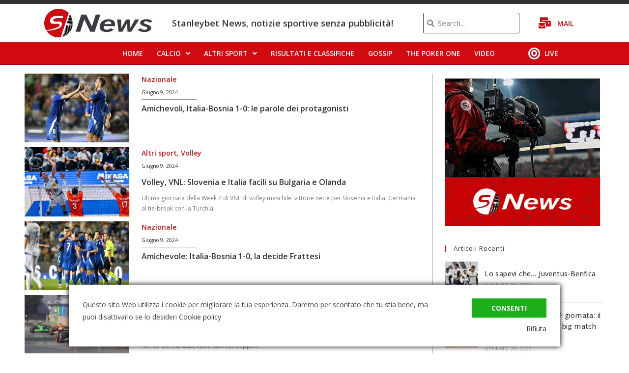

--- FILE ---
content_type: text/html; charset=UTF-8
request_url: https://stanleybet.news/2024/06/09/
body_size: 20932
content:
<!DOCTYPE html>
<html class="html" lang="it-IT">
<head>
	<meta charset="UTF-8">
	<link rel="profile" href="https://gmpg.org/xfn/11">

	<meta name='robots' content='noindex, follow' />
<meta name="viewport" content="width=device-width, initial-scale=1">
	<!-- This site is optimized with the Yoast SEO plugin v19.13 - https://yoast.com/wordpress/plugins/seo/ -->
	<title>Giugno 9, 2024 - Stanleybet News</title>
	<meta property="og:locale" content="it_IT" />
	<meta property="og:type" content="website" />
	<meta property="og:title" content="Giugno 9, 2024 - Stanleybet News" />
	<meta property="og:url" content="https://stanleybet.news/2024/06/09/" />
	<meta property="og:site_name" content="Stanleybet News" />
	<meta property="og:image" content="https://stanleybet.news/wp-content/uploads/2021/09/Stanleybet-News-logo-COL.png" />
	<meta property="og:image:width" content="1260" />
	<meta property="og:image:height" content="300" />
	<meta property="og:image:type" content="image/png" />
	<meta name="twitter:card" content="summary_large_image" />
	<script type="application/ld+json" class="yoast-schema-graph">{"@context":"https://schema.org","@graph":[{"@type":"CollectionPage","@id":"https://stanleybet.news/2024/06/09/","url":"https://stanleybet.news/2024/06/09/","name":"Giugno 9, 2024 - Stanleybet News","isPartOf":{"@id":"https://stanleybet.news/#website"},"primaryImageOfPage":{"@id":"https://stanleybet.news/2024/06/09/#primaryimage"},"image":{"@id":"https://stanleybet.news/2024/06/09/#primaryimage"},"thumbnailUrl":"https://stanleybet.news/wp-content/uploads/2024/06/IMG_1777.jpeg","breadcrumb":{"@id":"https://stanleybet.news/2024/06/09/#breadcrumb"},"inLanguage":"it-IT"},{"@type":"ImageObject","inLanguage":"it-IT","@id":"https://stanleybet.news/2024/06/09/#primaryimage","url":"https://stanleybet.news/wp-content/uploads/2024/06/IMG_1777.jpeg","contentUrl":"https://stanleybet.news/wp-content/uploads/2024/06/IMG_1777.jpeg","width":2048,"height":1348},{"@type":"BreadcrumbList","@id":"https://stanleybet.news/2024/06/09/#breadcrumb","itemListElement":[{"@type":"ListItem","position":1,"name":"Home","item":"https://stanleybet.news/"},{"@type":"ListItem","position":2,"name":"Archivi per Giugno 9, 2024"}]},{"@type":"WebSite","@id":"https://stanleybet.news/#website","url":"https://stanleybet.news/","name":"Stanleybet News","description":"Notizie Sportive senza pubblicità! ","publisher":{"@id":"https://stanleybet.news/#organization"},"potentialAction":[{"@type":"SearchAction","target":{"@type":"EntryPoint","urlTemplate":"https://stanleybet.news/?s={search_term_string}"},"query-input":"required name=search_term_string"}],"inLanguage":"it-IT"},{"@type":"Organization","@id":"https://stanleybet.news/#organization","name":"Stanleybet News","url":"https://stanleybet.news/","logo":{"@type":"ImageObject","inLanguage":"it-IT","@id":"https://stanleybet.news/#/schema/logo/image/","url":"https://stanleybet.news/wp-content/uploads/2021/09/Stanleybet-News-logo-COL.png","contentUrl":"https://stanleybet.news/wp-content/uploads/2021/09/Stanleybet-News-logo-COL.png","width":1260,"height":300,"caption":"Stanleybet News"},"image":{"@id":"https://stanleybet.news/#/schema/logo/image/"}}]}</script>
	<!-- / Yoast SEO plugin. -->


<link rel='dns-prefetch' href='//www.googletagmanager.com' />
<link rel='dns-prefetch' href='//fonts.googleapis.com' />
<link rel='dns-prefetch' href='//s.w.org' />
<link rel="alternate" type="application/rss+xml" title="Stanleybet News &raquo; Feed" href="https://stanleybet.news/feed/" />
<link rel="alternate" type="application/rss+xml" title="Stanleybet News &raquo; Feed dei commenti" href="https://stanleybet.news/comments/feed/" />
<script>
window._wpemojiSettings = {"baseUrl":"https:\/\/s.w.org\/images\/core\/emoji\/13.1.0\/72x72\/","ext":".png","svgUrl":"https:\/\/s.w.org\/images\/core\/emoji\/13.1.0\/svg\/","svgExt":".svg","source":{"concatemoji":"https:\/\/stanleybet.news\/wp-includes\/js\/wp-emoji-release.min.js?ver=5.9.12"}};
/*! This file is auto-generated */
!function(e,a,t){var n,r,o,i=a.createElement("canvas"),p=i.getContext&&i.getContext("2d");function s(e,t){var a=String.fromCharCode;p.clearRect(0,0,i.width,i.height),p.fillText(a.apply(this,e),0,0);e=i.toDataURL();return p.clearRect(0,0,i.width,i.height),p.fillText(a.apply(this,t),0,0),e===i.toDataURL()}function c(e){var t=a.createElement("script");t.src=e,t.defer=t.type="text/javascript",a.getElementsByTagName("head")[0].appendChild(t)}for(o=Array("flag","emoji"),t.supports={everything:!0,everythingExceptFlag:!0},r=0;r<o.length;r++)t.supports[o[r]]=function(e){if(!p||!p.fillText)return!1;switch(p.textBaseline="top",p.font="600 32px Arial",e){case"flag":return s([127987,65039,8205,9895,65039],[127987,65039,8203,9895,65039])?!1:!s([55356,56826,55356,56819],[55356,56826,8203,55356,56819])&&!s([55356,57332,56128,56423,56128,56418,56128,56421,56128,56430,56128,56423,56128,56447],[55356,57332,8203,56128,56423,8203,56128,56418,8203,56128,56421,8203,56128,56430,8203,56128,56423,8203,56128,56447]);case"emoji":return!s([10084,65039,8205,55357,56613],[10084,65039,8203,55357,56613])}return!1}(o[r]),t.supports.everything=t.supports.everything&&t.supports[o[r]],"flag"!==o[r]&&(t.supports.everythingExceptFlag=t.supports.everythingExceptFlag&&t.supports[o[r]]);t.supports.everythingExceptFlag=t.supports.everythingExceptFlag&&!t.supports.flag,t.DOMReady=!1,t.readyCallback=function(){t.DOMReady=!0},t.supports.everything||(n=function(){t.readyCallback()},a.addEventListener?(a.addEventListener("DOMContentLoaded",n,!1),e.addEventListener("load",n,!1)):(e.attachEvent("onload",n),a.attachEvent("onreadystatechange",function(){"complete"===a.readyState&&t.readyCallback()})),(n=t.source||{}).concatemoji?c(n.concatemoji):n.wpemoji&&n.twemoji&&(c(n.twemoji),c(n.wpemoji)))}(window,document,window._wpemojiSettings);
</script>
<style>
img.wp-smiley,
img.emoji {
	display: inline !important;
	border: none !important;
	box-shadow: none !important;
	height: 1em !important;
	width: 1em !important;
	margin: 0 0.07em !important;
	vertical-align: -0.1em !important;
	background: none !important;
	padding: 0 !important;
}
</style>
	<link rel='stylesheet' id='wp-block-library-css'  href='https://stanleybet.news/wp-includes/css/dist/block-library/style.min.css?ver=5.9.12' media='all' />
<style id='wp-block-library-theme-inline-css'>
.wp-block-audio figcaption{color:#555;font-size:13px;text-align:center}.is-dark-theme .wp-block-audio figcaption{color:hsla(0,0%,100%,.65)}.wp-block-code>code{font-family:Menlo,Consolas,monaco,monospace;color:#1e1e1e;padding:.8em 1em;border:1px solid #ddd;border-radius:4px}.wp-block-embed figcaption{color:#555;font-size:13px;text-align:center}.is-dark-theme .wp-block-embed figcaption{color:hsla(0,0%,100%,.65)}.blocks-gallery-caption{color:#555;font-size:13px;text-align:center}.is-dark-theme .blocks-gallery-caption{color:hsla(0,0%,100%,.65)}.wp-block-image figcaption{color:#555;font-size:13px;text-align:center}.is-dark-theme .wp-block-image figcaption{color:hsla(0,0%,100%,.65)}.wp-block-pullquote{border-top:4px solid;border-bottom:4px solid;margin-bottom:1.75em;color:currentColor}.wp-block-pullquote__citation,.wp-block-pullquote cite,.wp-block-pullquote footer{color:currentColor;text-transform:uppercase;font-size:.8125em;font-style:normal}.wp-block-quote{border-left:.25em solid;margin:0 0 1.75em;padding-left:1em}.wp-block-quote cite,.wp-block-quote footer{color:currentColor;font-size:.8125em;position:relative;font-style:normal}.wp-block-quote.has-text-align-right{border-left:none;border-right:.25em solid;padding-left:0;padding-right:1em}.wp-block-quote.has-text-align-center{border:none;padding-left:0}.wp-block-quote.is-large,.wp-block-quote.is-style-large,.wp-block-quote.is-style-plain{border:none}.wp-block-search .wp-block-search__label{font-weight:700}.wp-block-group:where(.has-background){padding:1.25em 2.375em}.wp-block-separator{border:none;border-bottom:2px solid;margin-left:auto;margin-right:auto;opacity:.4}.wp-block-separator:not(.is-style-wide):not(.is-style-dots){width:100px}.wp-block-separator.has-background:not(.is-style-dots){border-bottom:none;height:1px}.wp-block-separator.has-background:not(.is-style-wide):not(.is-style-dots){height:2px}.wp-block-table thead{border-bottom:3px solid}.wp-block-table tfoot{border-top:3px solid}.wp-block-table td,.wp-block-table th{padding:.5em;border:1px solid;word-break:normal}.wp-block-table figcaption{color:#555;font-size:13px;text-align:center}.is-dark-theme .wp-block-table figcaption{color:hsla(0,0%,100%,.65)}.wp-block-video figcaption{color:#555;font-size:13px;text-align:center}.is-dark-theme .wp-block-video figcaption{color:hsla(0,0%,100%,.65)}.wp-block-template-part.has-background{padding:1.25em 2.375em;margin-top:0;margin-bottom:0}
</style>
<style id='global-styles-inline-css'>
body{--wp--preset--color--black: #000000;--wp--preset--color--cyan-bluish-gray: #abb8c3;--wp--preset--color--white: #ffffff;--wp--preset--color--pale-pink: #f78da7;--wp--preset--color--vivid-red: #cf2e2e;--wp--preset--color--luminous-vivid-orange: #ff6900;--wp--preset--color--luminous-vivid-amber: #fcb900;--wp--preset--color--light-green-cyan: #7bdcb5;--wp--preset--color--vivid-green-cyan: #00d084;--wp--preset--color--pale-cyan-blue: #8ed1fc;--wp--preset--color--vivid-cyan-blue: #0693e3;--wp--preset--color--vivid-purple: #9b51e0;--wp--preset--gradient--vivid-cyan-blue-to-vivid-purple: linear-gradient(135deg,rgba(6,147,227,1) 0%,rgb(155,81,224) 100%);--wp--preset--gradient--light-green-cyan-to-vivid-green-cyan: linear-gradient(135deg,rgb(122,220,180) 0%,rgb(0,208,130) 100%);--wp--preset--gradient--luminous-vivid-amber-to-luminous-vivid-orange: linear-gradient(135deg,rgba(252,185,0,1) 0%,rgba(255,105,0,1) 100%);--wp--preset--gradient--luminous-vivid-orange-to-vivid-red: linear-gradient(135deg,rgba(255,105,0,1) 0%,rgb(207,46,46) 100%);--wp--preset--gradient--very-light-gray-to-cyan-bluish-gray: linear-gradient(135deg,rgb(238,238,238) 0%,rgb(169,184,195) 100%);--wp--preset--gradient--cool-to-warm-spectrum: linear-gradient(135deg,rgb(74,234,220) 0%,rgb(151,120,209) 20%,rgb(207,42,186) 40%,rgb(238,44,130) 60%,rgb(251,105,98) 80%,rgb(254,248,76) 100%);--wp--preset--gradient--blush-light-purple: linear-gradient(135deg,rgb(255,206,236) 0%,rgb(152,150,240) 100%);--wp--preset--gradient--blush-bordeaux: linear-gradient(135deg,rgb(254,205,165) 0%,rgb(254,45,45) 50%,rgb(107,0,62) 100%);--wp--preset--gradient--luminous-dusk: linear-gradient(135deg,rgb(255,203,112) 0%,rgb(199,81,192) 50%,rgb(65,88,208) 100%);--wp--preset--gradient--pale-ocean: linear-gradient(135deg,rgb(255,245,203) 0%,rgb(182,227,212) 50%,rgb(51,167,181) 100%);--wp--preset--gradient--electric-grass: linear-gradient(135deg,rgb(202,248,128) 0%,rgb(113,206,126) 100%);--wp--preset--gradient--midnight: linear-gradient(135deg,rgb(2,3,129) 0%,rgb(40,116,252) 100%);--wp--preset--duotone--dark-grayscale: url('#wp-duotone-dark-grayscale');--wp--preset--duotone--grayscale: url('#wp-duotone-grayscale');--wp--preset--duotone--purple-yellow: url('#wp-duotone-purple-yellow');--wp--preset--duotone--blue-red: url('#wp-duotone-blue-red');--wp--preset--duotone--midnight: url('#wp-duotone-midnight');--wp--preset--duotone--magenta-yellow: url('#wp-duotone-magenta-yellow');--wp--preset--duotone--purple-green: url('#wp-duotone-purple-green');--wp--preset--duotone--blue-orange: url('#wp-duotone-blue-orange');--wp--preset--font-size--small: 13px;--wp--preset--font-size--medium: 20px;--wp--preset--font-size--large: 36px;--wp--preset--font-size--x-large: 42px;}.has-black-color{color: var(--wp--preset--color--black) !important;}.has-cyan-bluish-gray-color{color: var(--wp--preset--color--cyan-bluish-gray) !important;}.has-white-color{color: var(--wp--preset--color--white) !important;}.has-pale-pink-color{color: var(--wp--preset--color--pale-pink) !important;}.has-vivid-red-color{color: var(--wp--preset--color--vivid-red) !important;}.has-luminous-vivid-orange-color{color: var(--wp--preset--color--luminous-vivid-orange) !important;}.has-luminous-vivid-amber-color{color: var(--wp--preset--color--luminous-vivid-amber) !important;}.has-light-green-cyan-color{color: var(--wp--preset--color--light-green-cyan) !important;}.has-vivid-green-cyan-color{color: var(--wp--preset--color--vivid-green-cyan) !important;}.has-pale-cyan-blue-color{color: var(--wp--preset--color--pale-cyan-blue) !important;}.has-vivid-cyan-blue-color{color: var(--wp--preset--color--vivid-cyan-blue) !important;}.has-vivid-purple-color{color: var(--wp--preset--color--vivid-purple) !important;}.has-black-background-color{background-color: var(--wp--preset--color--black) !important;}.has-cyan-bluish-gray-background-color{background-color: var(--wp--preset--color--cyan-bluish-gray) !important;}.has-white-background-color{background-color: var(--wp--preset--color--white) !important;}.has-pale-pink-background-color{background-color: var(--wp--preset--color--pale-pink) !important;}.has-vivid-red-background-color{background-color: var(--wp--preset--color--vivid-red) !important;}.has-luminous-vivid-orange-background-color{background-color: var(--wp--preset--color--luminous-vivid-orange) !important;}.has-luminous-vivid-amber-background-color{background-color: var(--wp--preset--color--luminous-vivid-amber) !important;}.has-light-green-cyan-background-color{background-color: var(--wp--preset--color--light-green-cyan) !important;}.has-vivid-green-cyan-background-color{background-color: var(--wp--preset--color--vivid-green-cyan) !important;}.has-pale-cyan-blue-background-color{background-color: var(--wp--preset--color--pale-cyan-blue) !important;}.has-vivid-cyan-blue-background-color{background-color: var(--wp--preset--color--vivid-cyan-blue) !important;}.has-vivid-purple-background-color{background-color: var(--wp--preset--color--vivid-purple) !important;}.has-black-border-color{border-color: var(--wp--preset--color--black) !important;}.has-cyan-bluish-gray-border-color{border-color: var(--wp--preset--color--cyan-bluish-gray) !important;}.has-white-border-color{border-color: var(--wp--preset--color--white) !important;}.has-pale-pink-border-color{border-color: var(--wp--preset--color--pale-pink) !important;}.has-vivid-red-border-color{border-color: var(--wp--preset--color--vivid-red) !important;}.has-luminous-vivid-orange-border-color{border-color: var(--wp--preset--color--luminous-vivid-orange) !important;}.has-luminous-vivid-amber-border-color{border-color: var(--wp--preset--color--luminous-vivid-amber) !important;}.has-light-green-cyan-border-color{border-color: var(--wp--preset--color--light-green-cyan) !important;}.has-vivid-green-cyan-border-color{border-color: var(--wp--preset--color--vivid-green-cyan) !important;}.has-pale-cyan-blue-border-color{border-color: var(--wp--preset--color--pale-cyan-blue) !important;}.has-vivid-cyan-blue-border-color{border-color: var(--wp--preset--color--vivid-cyan-blue) !important;}.has-vivid-purple-border-color{border-color: var(--wp--preset--color--vivid-purple) !important;}.has-vivid-cyan-blue-to-vivid-purple-gradient-background{background: var(--wp--preset--gradient--vivid-cyan-blue-to-vivid-purple) !important;}.has-light-green-cyan-to-vivid-green-cyan-gradient-background{background: var(--wp--preset--gradient--light-green-cyan-to-vivid-green-cyan) !important;}.has-luminous-vivid-amber-to-luminous-vivid-orange-gradient-background{background: var(--wp--preset--gradient--luminous-vivid-amber-to-luminous-vivid-orange) !important;}.has-luminous-vivid-orange-to-vivid-red-gradient-background{background: var(--wp--preset--gradient--luminous-vivid-orange-to-vivid-red) !important;}.has-very-light-gray-to-cyan-bluish-gray-gradient-background{background: var(--wp--preset--gradient--very-light-gray-to-cyan-bluish-gray) !important;}.has-cool-to-warm-spectrum-gradient-background{background: var(--wp--preset--gradient--cool-to-warm-spectrum) !important;}.has-blush-light-purple-gradient-background{background: var(--wp--preset--gradient--blush-light-purple) !important;}.has-blush-bordeaux-gradient-background{background: var(--wp--preset--gradient--blush-bordeaux) !important;}.has-luminous-dusk-gradient-background{background: var(--wp--preset--gradient--luminous-dusk) !important;}.has-pale-ocean-gradient-background{background: var(--wp--preset--gradient--pale-ocean) !important;}.has-electric-grass-gradient-background{background: var(--wp--preset--gradient--electric-grass) !important;}.has-midnight-gradient-background{background: var(--wp--preset--gradient--midnight) !important;}.has-small-font-size{font-size: var(--wp--preset--font-size--small) !important;}.has-medium-font-size{font-size: var(--wp--preset--font-size--medium) !important;}.has-large-font-size{font-size: var(--wp--preset--font-size--large) !important;}.has-x-large-font-size{font-size: var(--wp--preset--font-size--x-large) !important;}
</style>
<link rel='stylesheet' id='contact-form-7-css'  href='https://stanleybet.news/wp-content/plugins/contact-form-7/includes/css/styles.css?ver=5.5.6' media='all' />
<link rel='stylesheet' id='oceanwp-style-css'  href='https://stanleybet.news/wp-content/themes/oceanwp/assets/css/style.min.css?ver=1.0' media='all' />
<link rel='stylesheet' id='child-style-css'  href='https://stanleybet.news/wp-content/themes/oceanwp-child/style.css?ver=5.9.12' media='all' />
<link rel='stylesheet' id='font-awesome-css'  href='https://stanleybet.news/wp-content/themes/oceanwp/assets/fonts/fontawesome/css/all.min.css?ver=5.15.1' media='all' />
<link rel='stylesheet' id='simple-line-icons-css'  href='https://stanleybet.news/wp-content/themes/oceanwp/assets/css/third/simple-line-icons.min.css?ver=2.4.0' media='all' />
<link rel='stylesheet' id='oceanwp-google-font-open-sans-css'  href='//fonts.googleapis.com/css?family=Open+Sans%3A100%2C200%2C300%2C400%2C500%2C600%2C700%2C800%2C900%2C100i%2C200i%2C300i%2C400i%2C500i%2C600i%2C700i%2C800i%2C900i&#038;subset=latin&#038;display=swap&#038;ver=5.9.12' media='all' />
<link rel='stylesheet' id='elementor-icons-css'  href='https://stanleybet.news/wp-content/plugins/elementor/assets/lib/eicons/css/elementor-icons.min.css?ver=5.15.0' media='all' />
<link rel='stylesheet' id='elementor-frontend-legacy-css'  href='https://stanleybet.news/wp-content/plugins/elementor/assets/css/frontend-legacy.min.css?ver=3.6.5' media='all' />
<link rel='stylesheet' id='elementor-frontend-css'  href='https://stanleybet.news/wp-content/plugins/elementor/assets/css/frontend.min.css?ver=3.6.5' media='all' />
<link rel='stylesheet' id='elementor-post-3077-css'  href='https://stanleybet.news/wp-content/uploads/elementor/css/post-3077.css?ver=1671536728' media='all' />
<link rel='stylesheet' id='elementor-pro-css'  href='https://stanleybet.news/wp-content/plugins/elementor-pro/assets/css/frontend.min.css?ver=3.7.0' media='all' />
<link rel='stylesheet' id='font-awesome-5-all-css'  href='https://stanleybet.news/wp-content/plugins/elementor/assets/lib/font-awesome/css/all.min.css?ver=3.6.5' media='all' />
<link rel='stylesheet' id='font-awesome-4-shim-css'  href='https://stanleybet.news/wp-content/plugins/elementor/assets/lib/font-awesome/css/v4-shims.min.css?ver=3.6.5' media='all' />
<link rel='stylesheet' id='elementor-post-2348-css'  href='https://stanleybet.news/wp-content/uploads/elementor/css/post-2348.css?ver=1724168153' media='all' />
<link rel='stylesheet' id='elementor-post-3066-css'  href='https://stanleybet.news/wp-content/uploads/elementor/css/post-3066.css?ver=1671536728' media='all' />
<link rel='stylesheet' id='elementor-post-3071-css'  href='https://stanleybet.news/wp-content/uploads/elementor/css/post-3071.css?ver=1671537219' media='all' />
<link rel='stylesheet' id='oe-widgets-style-css'  href='https://stanleybet.news/wp-content/plugins/ocean-extra/assets/css/widgets.css?ver=5.9.12' media='all' />
<link rel='stylesheet' id='ecs-styles-css'  href='https://stanleybet.news/wp-content/plugins/ele-custom-skin/assets/css/ecs-style.css?ver=3.1.7' media='all' />
<link rel='stylesheet' id='elementor-post-3055-css'  href='https://stanleybet.news/wp-content/uploads/elementor/css/post-3055.css?ver=1591899539' media='all' />
<link rel='stylesheet' id='elementor-post-3062-css'  href='https://stanleybet.news/wp-content/uploads/elementor/css/post-3062.css?ver=1589271812' media='all' />
<link rel='stylesheet' id='google-fonts-1-css'  href='https://fonts.googleapis.com/css?family=Roboto%3A100%2C100italic%2C200%2C200italic%2C300%2C300italic%2C400%2C400italic%2C500%2C500italic%2C600%2C600italic%2C700%2C700italic%2C800%2C800italic%2C900%2C900italic%7CRoboto+Slab%3A100%2C100italic%2C200%2C200italic%2C300%2C300italic%2C400%2C400italic%2C500%2C500italic%2C600%2C600italic%2C700%2C700italic%2C800%2C800italic%2C900%2C900italic&#038;display=auto&#038;ver=5.9.12' media='all' />
<link rel='stylesheet' id='elementor-icons-shared-0-css'  href='https://stanleybet.news/wp-content/plugins/elementor/assets/lib/font-awesome/css/fontawesome.min.css?ver=5.15.3' media='all' />
<link rel='stylesheet' id='elementor-icons-fa-solid-css'  href='https://stanleybet.news/wp-content/plugins/elementor/assets/lib/font-awesome/css/solid.min.css?ver=5.15.3' media='all' />
<link rel='stylesheet' id='elementor-icons-fa-brands-css'  href='https://stanleybet.news/wp-content/plugins/elementor/assets/lib/font-awesome/css/brands.min.css?ver=5.15.3' media='all' />
<script src='https://stanleybet.news/wp-includes/js/jquery/jquery.min.js?ver=3.6.0' id='jquery-core-js'></script>
<script src='https://stanleybet.news/wp-includes/js/jquery/jquery-migrate.min.js?ver=3.3.2' id='jquery-migrate-js'></script>
<script src='https://stanleybet.news/wp-content/plugins/elementor/assets/lib/font-awesome/js/v4-shims.min.js?ver=3.6.5' id='font-awesome-4-shim-js'></script>

<!-- Snippet Google Analytics aggiunto da Site Kit -->
<script src='https://stanleybet.news/wp-content/plugins/smart-cookie-kit/res/empty.js' id='google_gtagjs-js' async data-blocked="https://www.googletagmanager.com/gtag/js?id=UA-169207607-1" data-sck_type="2" data-sck_unlock="statistics" data-sck_ref="Google Analytics GTAG" data-sck_index="1" class="BlockedBySmartCookieKit"></script>
<script id='google_gtagjs-js-after'>
window.dataLayer = window.dataLayer || [];function gtag(){dataLayer.push(arguments);}
gtag('set', 'linker', {"domains":["stanleybet.news"]} );
gtag("js", new Date());
gtag("set", "developer_id.dZTNiMT", true);
gtag("config", "UA-169207607-1", {"anonymize_ip":true});
</script>

<!-- Termina lo snippet Google Analytics aggiunto da Site Kit -->
<script id='ecs_ajax_load-js-extra'>
var ecs_ajax_params = {"ajaxurl":"https:\/\/stanleybet.news\/wp-admin\/admin-ajax.php","posts":"{\"year\":2024,\"monthnum\":6,\"day\":9,\"error\":\"\",\"m\":\"\",\"p\":0,\"post_parent\":\"\",\"subpost\":\"\",\"subpost_id\":\"\",\"attachment\":\"\",\"attachment_id\":0,\"name\":\"\",\"pagename\":\"\",\"page_id\":0,\"second\":\"\",\"minute\":\"\",\"hour\":\"\",\"w\":0,\"category_name\":\"\",\"tag\":\"\",\"cat\":\"\",\"tag_id\":\"\",\"author\":\"\",\"author_name\":\"\",\"feed\":\"\",\"tb\":\"\",\"paged\":0,\"meta_key\":\"\",\"meta_value\":\"\",\"preview\":\"\",\"s\":\"\",\"sentence\":\"\",\"title\":\"\",\"fields\":\"\",\"menu_order\":\"\",\"embed\":\"\",\"category__in\":[],\"category__not_in\":[],\"category__and\":[],\"post__in\":[],\"post__not_in\":[],\"post_name__in\":[],\"tag__in\":[],\"tag__not_in\":[],\"tag__and\":[],\"tag_slug__in\":[],\"tag_slug__and\":[],\"post_parent__in\":[],\"post_parent__not_in\":[],\"author__in\":[],\"author__not_in\":[],\"ignore_sticky_posts\":false,\"suppress_filters\":false,\"cache_results\":true,\"update_post_term_cache\":true,\"lazy_load_term_meta\":true,\"update_post_meta_cache\":true,\"post_type\":\"\",\"posts_per_page\":10,\"nopaging\":false,\"comments_per_page\":\"50\",\"no_found_rows\":false,\"order\":\"DESC\"}"};
</script>
<script src='https://stanleybet.news/wp-content/plugins/ele-custom-skin/assets/js/ecs_ajax_pagination.js?ver=3.1.7' id='ecs_ajax_load-js'></script>
<script src='https://stanleybet.news/wp-content/plugins/ele-custom-skin/assets/js/ecs.js?ver=3.1.7' id='ecs-script-js'></script>
<link rel="https://api.w.org/" href="https://stanleybet.news/wp-json/" /><link rel="EditURI" type="application/rsd+xml" title="RSD" href="https://stanleybet.news/xmlrpc.php?rsd" />
<link rel="wlwmanifest" type="application/wlwmanifest+xml" href="https://stanleybet.news/wp-includes/wlwmanifest.xml" /> 
<meta name="generator" content="WordPress 5.9.12" />
<meta name="generator" content="Site Kit by Google 1.90.0" /><link rel="icon" href="https://stanleybet.news/wp-content/uploads/2024/08/cropped-Stanleybet-News-favicon-32x32.png" sizes="32x32" />
<link rel="icon" href="https://stanleybet.news/wp-content/uploads/2024/08/cropped-Stanleybet-News-favicon-192x192.png" sizes="192x192" />
<link rel="apple-touch-icon" href="https://stanleybet.news/wp-content/uploads/2024/08/cropped-Stanleybet-News-favicon-180x180.png" />
<meta name="msapplication-TileImage" content="https://stanleybet.news/wp-content/uploads/2024/08/cropped-Stanleybet-News-favicon-270x270.png" />
<!-- OceanWP CSS -->
<style type="text/css">
/* General CSS */a:hover,a.light:hover,.theme-heading .text::before,.theme-heading .text::after,#top-bar-content >a:hover,#top-bar-social li.oceanwp-email a:hover,#site-navigation-wrap .dropdown-menu >li >a:hover,#site-header.medium-header #medium-searchform button:hover,.oceanwp-mobile-menu-icon a:hover,.blog-entry.post .blog-entry-header .entry-title a:hover,.blog-entry.post .blog-entry-readmore a:hover,.blog-entry.thumbnail-entry .blog-entry-category a,ul.meta li a:hover,.dropcap,.single nav.post-navigation .nav-links .title,body .related-post-title a:hover,body #wp-calendar caption,body .contact-info-widget.default i,body .contact-info-widget.big-icons i,body .custom-links-widget .oceanwp-custom-links li a:hover,body .custom-links-widget .oceanwp-custom-links li a:hover:before,body .posts-thumbnails-widget li a:hover,body .social-widget li.oceanwp-email a:hover,.comment-author .comment-meta .comment-reply-link,#respond #cancel-comment-reply-link:hover,#footer-widgets .footer-box a:hover,#footer-bottom a:hover,#footer-bottom #footer-bottom-menu a:hover,.sidr a:hover,.sidr-class-dropdown-toggle:hover,.sidr-class-menu-item-has-children.active >a,.sidr-class-menu-item-has-children.active >a >.sidr-class-dropdown-toggle,input[type=checkbox]:checked:before{color:#b91818}.single nav.post-navigation .nav-links .title .owp-icon use,.blog-entry.post .blog-entry-readmore a:hover .owp-icon use,body .contact-info-widget.default .owp-icon use,body .contact-info-widget.big-icons .owp-icon use{stroke:#b91818}input[type="button"],input[type="reset"],input[type="submit"],button[type="submit"],.button,#site-navigation-wrap .dropdown-menu >li.btn >a >span,.thumbnail:hover i,.post-quote-content,.omw-modal .omw-close-modal,body .contact-info-widget.big-icons li:hover i,body div.wpforms-container-full .wpforms-form input[type=submit],body div.wpforms-container-full .wpforms-form button[type=submit],body div.wpforms-container-full .wpforms-form .wpforms-page-button{background-color:#b91818}.thumbnail:hover .link-post-svg-icon{background-color:#b91818}body .contact-info-widget.big-icons li:hover .owp-icon{background-color:#b91818}.widget-title{border-color:#b91818}blockquote{border-color:#b91818}#searchform-dropdown{border-color:#b91818}.dropdown-menu .sub-menu{border-color:#b91818}.blog-entry.large-entry .blog-entry-readmore a:hover{border-color:#b91818}.oceanwp-newsletter-form-wrap input[type="email"]:focus{border-color:#b91818}.social-widget li.oceanwp-email a:hover{border-color:#b91818}#respond #cancel-comment-reply-link:hover{border-color:#b91818}body .contact-info-widget.big-icons li:hover i{border-color:#b91818}#footer-widgets .oceanwp-newsletter-form-wrap input[type="email"]:focus{border-color:#b91818}blockquote,.wp-block-quote{border-left-color:#b91818}body .contact-info-widget.big-icons li:hover .owp-icon{border-color:#b91818}input[type="button"]:hover,input[type="reset"]:hover,input[type="submit"]:hover,button[type="submit"]:hover,input[type="button"]:focus,input[type="reset"]:focus,input[type="submit"]:focus,button[type="submit"]:focus,.button:hover,.button:focus,#site-navigation-wrap .dropdown-menu >li.btn >a:hover >span,.post-quote-author,.omw-modal .omw-close-modal:hover,body div.wpforms-container-full .wpforms-form input[type=submit]:hover,body div.wpforms-container-full .wpforms-form button[type=submit]:hover,body div.wpforms-container-full .wpforms-form .wpforms-page-button:hover{background-color:#333334}a:hover{color:#b91818}a:hover .owp-icon use{stroke:#b91818}#main #content-wrap,.separate-layout #main #content-wrap{padding-top:30px;padding-bottom:0}/* Header CSS */#site-header.has-header-media .overlay-header-media{background-color:rgba(0,0,0,0.5)}/* Footer Widgets CSS */#footer-widgets,#footer-widgets p,#footer-widgets li a:before,#footer-widgets .contact-info-widget span.oceanwp-contact-title,#footer-widgets .recent-posts-date,#footer-widgets .recent-posts-comments,#footer-widgets .widget-recent-posts-icons li .fa{color:#ffffff}/* Typography CSS */body{font-family:Open Sans;font-style:normal;color:#444444}
</style><style type="text/css">.BlockedBySmartCookieKit{display:none !important;}#SCK .SCK_Banner{display:none;}#SCK .SCK_Banner.visible{display:block;}.BlockedForCookiePreferences{background-color:#f6f6f6;border:1px solid #c9cccb;margin:1em;padding:2em;color:black;}#SCK .SCK_BannerContainer{background-color:#fff;position:fixed;padding:2em;bottom:1em;height:auto;width:94%;left:3%;z-index:99999999;box-shadow:0 0 10px #000;box-sizing:border-box;max-height:calc(100vh - 2em);overflow:scroll;}#SCK #SCK_BannerTextContainer{display:block;}#SCK #SCK_BannerActions{display:block;line-height:1.2em;margin-top:2em;position:relative;}#SCK #SCK_BannerActionsContainer{display:block;text-align:right;float:right;}#SCK .SCK_Accept{cursor:pointer;padding:10px 40px;height:auto;width:auto;line-height:initial;border:none;border-radius:0;background-color:#1dae1c;background-image:none;color:#fff;text-shadow:none;text-transform:uppercase;font-weight:bold;transition:.2s;margin-bottom:0;float:right;}#SCK .SCK_Accept:hover{background-color:#23da22;text-shadow:0 0 1px #000}#SCK .SCK_Close{float:right;padding:10px 0;margin-right:30px;}@media(min-width:768px){#SCK #SCK_BannerTextContainer{float:left;width:75%;}#SCK #SCK_BannerActions{position:absolute;bottom:2em;right:2em;}#SCK .SCK_Accept{float:none;margin-bottom:15px;display:block;}#SCK .SCK_Close{float:none;padding:0;margin-right:0;}}@media(min-width:1000px){#SCK .SCK_BannerContainer{width:1000px;left:50%;margin-left:-500px;}}</style></head>

<body class="archive date wp-custom-logo wp-embed-responsive oceanwp-theme dropdown-mobile default-breakpoint has-sidebar content-right-sidebar page-header-disabled has-breadcrumbs elementor-default elementor-template-full-width elementor-kit-3077 elementor-page-3071" itemscope="itemscope" itemtype="https://schema.org/WebPage">

	<svg xmlns="http://www.w3.org/2000/svg" viewbox="0 0 0 0" width="0" height="0" focusable="false" role="none" style="visibility: hidden; position: absolute; left: -9999px; overflow: hidden;" ><defs><filter id="wp-duotone-dark-grayscale"><fecolormatrix color-interpolation-filters="sRGB" type="matrix" values=" .299 .587 .114 0 0 .299 .587 .114 0 0 .299 .587 .114 0 0 .299 .587 .114 0 0 " /><fecomponenttransfer color-interpolation-filters="sRGB" ><fefuncr type="table" tablevalues="0 0.49803921568627" /><fefuncg type="table" tablevalues="0 0.49803921568627" /><fefuncb type="table" tablevalues="0 0.49803921568627" /><fefunca type="table" tablevalues="1 1" /></fecomponenttransfer><fecomposite in2="SourceGraphic" operator="in" /></filter></defs></svg><svg xmlns="http://www.w3.org/2000/svg" viewbox="0 0 0 0" width="0" height="0" focusable="false" role="none" style="visibility: hidden; position: absolute; left: -9999px; overflow: hidden;" ><defs><filter id="wp-duotone-grayscale"><fecolormatrix color-interpolation-filters="sRGB" type="matrix" values=" .299 .587 .114 0 0 .299 .587 .114 0 0 .299 .587 .114 0 0 .299 .587 .114 0 0 " /><fecomponenttransfer color-interpolation-filters="sRGB" ><fefuncr type="table" tablevalues="0 1" /><fefuncg type="table" tablevalues="0 1" /><fefuncb type="table" tablevalues="0 1" /><fefunca type="table" tablevalues="1 1" /></fecomponenttransfer><fecomposite in2="SourceGraphic" operator="in" /></filter></defs></svg><svg xmlns="http://www.w3.org/2000/svg" viewbox="0 0 0 0" width="0" height="0" focusable="false" role="none" style="visibility: hidden; position: absolute; left: -9999px; overflow: hidden;" ><defs><filter id="wp-duotone-purple-yellow"><fecolormatrix color-interpolation-filters="sRGB" type="matrix" values=" .299 .587 .114 0 0 .299 .587 .114 0 0 .299 .587 .114 0 0 .299 .587 .114 0 0 " /><fecomponenttransfer color-interpolation-filters="sRGB" ><fefuncr type="table" tablevalues="0.54901960784314 0.98823529411765" /><fefuncg type="table" tablevalues="0 1" /><fefuncb type="table" tablevalues="0.71764705882353 0.25490196078431" /><fefunca type="table" tablevalues="1 1" /></fecomponenttransfer><fecomposite in2="SourceGraphic" operator="in" /></filter></defs></svg><svg xmlns="http://www.w3.org/2000/svg" viewbox="0 0 0 0" width="0" height="0" focusable="false" role="none" style="visibility: hidden; position: absolute; left: -9999px; overflow: hidden;" ><defs><filter id="wp-duotone-blue-red"><fecolormatrix color-interpolation-filters="sRGB" type="matrix" values=" .299 .587 .114 0 0 .299 .587 .114 0 0 .299 .587 .114 0 0 .299 .587 .114 0 0 " /><fecomponenttransfer color-interpolation-filters="sRGB" ><fefuncr type="table" tablevalues="0 1" /><fefuncg type="table" tablevalues="0 0.27843137254902" /><fefuncb type="table" tablevalues="0.5921568627451 0.27843137254902" /><fefunca type="table" tablevalues="1 1" /></fecomponenttransfer><fecomposite in2="SourceGraphic" operator="in" /></filter></defs></svg><svg xmlns="http://www.w3.org/2000/svg" viewbox="0 0 0 0" width="0" height="0" focusable="false" role="none" style="visibility: hidden; position: absolute; left: -9999px; overflow: hidden;" ><defs><filter id="wp-duotone-midnight"><fecolormatrix color-interpolation-filters="sRGB" type="matrix" values=" .299 .587 .114 0 0 .299 .587 .114 0 0 .299 .587 .114 0 0 .299 .587 .114 0 0 " /><fecomponenttransfer color-interpolation-filters="sRGB" ><fefuncr type="table" tablevalues="0 0" /><fefuncg type="table" tablevalues="0 0.64705882352941" /><fefuncb type="table" tablevalues="0 1" /><fefunca type="table" tablevalues="1 1" /></fecomponenttransfer><fecomposite in2="SourceGraphic" operator="in" /></filter></defs></svg><svg xmlns="http://www.w3.org/2000/svg" viewbox="0 0 0 0" width="0" height="0" focusable="false" role="none" style="visibility: hidden; position: absolute; left: -9999px; overflow: hidden;" ><defs><filter id="wp-duotone-magenta-yellow"><fecolormatrix color-interpolation-filters="sRGB" type="matrix" values=" .299 .587 .114 0 0 .299 .587 .114 0 0 .299 .587 .114 0 0 .299 .587 .114 0 0 " /><fecomponenttransfer color-interpolation-filters="sRGB" ><fefuncr type="table" tablevalues="0.78039215686275 1" /><fefuncg type="table" tablevalues="0 0.94901960784314" /><fefuncb type="table" tablevalues="0.35294117647059 0.47058823529412" /><fefunca type="table" tablevalues="1 1" /></fecomponenttransfer><fecomposite in2="SourceGraphic" operator="in" /></filter></defs></svg><svg xmlns="http://www.w3.org/2000/svg" viewbox="0 0 0 0" width="0" height="0" focusable="false" role="none" style="visibility: hidden; position: absolute; left: -9999px; overflow: hidden;" ><defs><filter id="wp-duotone-purple-green"><fecolormatrix color-interpolation-filters="sRGB" type="matrix" values=" .299 .587 .114 0 0 .299 .587 .114 0 0 .299 .587 .114 0 0 .299 .587 .114 0 0 " /><fecomponenttransfer color-interpolation-filters="sRGB" ><fefuncr type="table" tablevalues="0.65098039215686 0.40392156862745" /><fefuncg type="table" tablevalues="0 1" /><fefuncb type="table" tablevalues="0.44705882352941 0.4" /><fefunca type="table" tablevalues="1 1" /></fecomponenttransfer><fecomposite in2="SourceGraphic" operator="in" /></filter></defs></svg><svg xmlns="http://www.w3.org/2000/svg" viewbox="0 0 0 0" width="0" height="0" focusable="false" role="none" style="visibility: hidden; position: absolute; left: -9999px; overflow: hidden;" ><defs><filter id="wp-duotone-blue-orange"><fecolormatrix color-interpolation-filters="sRGB" type="matrix" values=" .299 .587 .114 0 0 .299 .587 .114 0 0 .299 .587 .114 0 0 .299 .587 .114 0 0 " /><fecomponenttransfer color-interpolation-filters="sRGB" ><fefuncr type="table" tablevalues="0.098039215686275 1" /><fefuncg type="table" tablevalues="0 0.66274509803922" /><fefuncb type="table" tablevalues="0.84705882352941 0.41960784313725" /><fefunca type="table" tablevalues="1 1" /></fecomponenttransfer><fecomposite in2="SourceGraphic" operator="in" /></filter></defs></svg>
	
	<div id="outer-wrap" class="site clr">

		<a class="skip-link screen-reader-text" href="#main">Salta al contenuto</a>

		
		<div id="wrap" class="clr">

			
			
<header id="site-header" class="clr" data-height="74" itemscope="itemscope" itemtype="https://schema.org/WPHeader" role="banner">

			<div data-elementor-type="header" data-elementor-id="2348" class="elementor elementor-2348 elementor-location-header">
					<div class="elementor-section-wrap">
								<section class="elementor-section elementor-top-section elementor-element elementor-element-1d9355 elementor-section-stretched elementor-section-full_width elementor-hidden-phone elementor-section-height-min-height elementor-section-height-default elementor-section-items-middle" data-id="1d9355" data-element_type="section" data-settings="{&quot;background_background&quot;:&quot;classic&quot;,&quot;stretch_section&quot;:&quot;section-stretched&quot;,&quot;sticky&quot;:&quot;top&quot;,&quot;sticky_on&quot;:[&quot;desktop&quot;],&quot;sticky_offset&quot;:0,&quot;sticky_effects_offset&quot;:0}">
						<div class="elementor-container elementor-column-gap-default">
							<div class="elementor-row">
					<div class="elementor-column elementor-col-100 elementor-top-column elementor-element elementor-element-2354cd58" data-id="2354cd58" data-element_type="column" data-settings="{&quot;background_background&quot;:&quot;classic&quot;}">
			<div class="elementor-column-wrap elementor-element-populated">
							<div class="elementor-widget-wrap">
						<section class="elementor-section elementor-inner-section elementor-element elementor-element-0c5fd55 elementor-section-boxed elementor-section-height-default elementor-section-height-default" data-id="0c5fd55" data-element_type="section" data-settings="{&quot;background_background&quot;:&quot;classic&quot;}">
						<div class="elementor-container elementor-column-gap-default">
							<div class="elementor-row">
					<div class="elementor-column elementor-col-100 elementor-inner-column elementor-element elementor-element-9ec57ce" data-id="9ec57ce" data-element_type="column" data-settings="{&quot;background_background&quot;:&quot;classic&quot;}">
			<div class="elementor-column-wrap elementor-element-populated">
							<div class="elementor-widget-wrap">
						<div class="elementor-element elementor-element-5b93aab elementor-widget elementor-widget-spacer" data-id="5b93aab" data-element_type="widget" data-widget_type="spacer.default">
				<div class="elementor-widget-container">
					<div class="elementor-spacer">
			<div class="elementor-spacer-inner"></div>
		</div>
				</div>
				</div>
						</div>
					</div>
		</div>
								</div>
					</div>
		</section>
				<section class="elementor-section elementor-inner-section elementor-element elementor-element-5da8791 elementor-section-full_width elementor-section-height-default elementor-section-height-default" data-id="5da8791" data-element_type="section" data-settings="{&quot;background_background&quot;:&quot;classic&quot;}">
						<div class="elementor-container elementor-column-gap-default">
							<div class="elementor-row">
					<div class="elementor-column elementor-col-25 elementor-inner-column elementor-element elementor-element-441a069" data-id="441a069" data-element_type="column">
			<div class="elementor-column-wrap elementor-element-populated">
							<div class="elementor-widget-wrap">
						<div class="elementor-element elementor-element-cc8d4cd elementor-widget elementor-widget-image" data-id="cc8d4cd" data-element_type="widget" data-widget_type="image.default">
				<div class="elementor-widget-container">
								<div class="elementor-image">
													<a href="https://stanleybet.news/">
							<img src="https://stanleybet.news/wp-content/uploads/elementor/thumbs/Stanleybet-News-logo-qsw59zlpbggk9uu5whusl9oqjrdpcmuqcq1ifdcc3o.png" title="Stanleybet-News-logo" alt="Stanleybet-News-logo" />								</a>
														</div>
						</div>
				</div>
						</div>
					</div>
		</div>
				<div class="elementor-column elementor-col-25 elementor-inner-column elementor-element elementor-element-52bf7b2" data-id="52bf7b2" data-element_type="column">
			<div class="elementor-column-wrap elementor-element-populated">
							<div class="elementor-widget-wrap">
						<div class="elementor-element elementor-element-bf36cd4 elementor-widget elementor-widget-heading" data-id="bf36cd4" data-element_type="widget" data-widget_type="heading.default">
				<div class="elementor-widget-container">
			<h3 class="elementor-heading-title elementor-size-default">Stanleybet News, notizie sportive senza pubblicità! </h3>		</div>
				</div>
						</div>
					</div>
		</div>
				<div class="elementor-column elementor-col-25 elementor-inner-column elementor-element elementor-element-03da6c6" data-id="03da6c6" data-element_type="column">
			<div class="elementor-column-wrap elementor-element-populated">
							<div class="elementor-widget-wrap">
						<div class="elementor-element elementor-element-1d92c95 elementor-search-form--skin-minimal elementor-widget elementor-widget-search-form" data-id="1d92c95" data-element_type="widget" data-settings="{&quot;skin&quot;:&quot;minimal&quot;}" data-widget_type="search-form.default">
				<div class="elementor-widget-container">
					<form class="elementor-search-form" role="search" action="https://stanleybet.news" method="get">
									<div class="elementor-search-form__container">
									<div class="elementor-search-form__icon">
						<i aria-hidden="true" class="fas fa-search"></i>						<span class="elementor-screen-only">Cerca</span>
					</div>
								<input placeholder="Search..." class="elementor-search-form__input" type="search" name="s" title="Cerca" value="">
															</div>
		</form>
				</div>
				</div>
						</div>
					</div>
		</div>
				<div class="elementor-column elementor-col-25 elementor-inner-column elementor-element elementor-element-5997334" data-id="5997334" data-element_type="column">
			<div class="elementor-column-wrap elementor-element-populated">
							<div class="elementor-widget-wrap">
						<div class="elementor-element elementor-element-606b582 elementor-position-left elementor-vertical-align-middle elementor-view-default elementor-mobile-position-top elementor-widget elementor-widget-icon-box" data-id="606b582" data-element_type="widget" data-widget_type="icon-box.default">
				<div class="elementor-widget-container">
					<div class="elementor-icon-box-wrapper">
						<div class="elementor-icon-box-icon">
				<a class="elementor-icon elementor-animation-" href="https://stanleybet.news/contatti/">
				<i aria-hidden="true" class="fas fa-mail-bulk"></i>				</a>
			</div>
						<div class="elementor-icon-box-content">
				<h3 class="elementor-icon-box-title">
					<a href="https://stanleybet.news/contatti/" >
						Mail					</a>
				</h3>
							</div>
		</div>
				</div>
				</div>
						</div>
					</div>
		</div>
								</div>
					</div>
		</section>
				<section class="elementor-section elementor-inner-section elementor-element elementor-element-349575ba elementor-section-full_width elementor-section-height-default elementor-section-height-default" data-id="349575ba" data-element_type="section" data-settings="{&quot;background_background&quot;:&quot;classic&quot;}">
						<div class="elementor-container elementor-column-gap-default">
							<div class="elementor-row">
					<div class="elementor-column elementor-col-33 elementor-inner-column elementor-element elementor-element-235d5ce0" data-id="235d5ce0" data-element_type="column">
			<div class="elementor-column-wrap">
							<div class="elementor-widget-wrap">
								</div>
					</div>
		</div>
				<div class="elementor-column elementor-col-33 elementor-inner-column elementor-element elementor-element-7a70f1cd" data-id="7a70f1cd" data-element_type="column">
			<div class="elementor-column-wrap elementor-element-populated">
							<div class="elementor-widget-wrap">
						<div class="elementor-element elementor-element-277d053 elementor-nav-menu__align-center elementor-nav-menu--stretch elementor-nav-menu--dropdown-tablet elementor-nav-menu__text-align-aside elementor-nav-menu--toggle elementor-nav-menu--burger elementor-widget elementor-widget-nav-menu" data-id="277d053" data-element_type="widget" data-settings="{&quot;full_width&quot;:&quot;stretch&quot;,&quot;submenu_icon&quot;:{&quot;value&quot;:&quot;&lt;i class=\&quot;fas fa-angle-down\&quot;&gt;&lt;\/i&gt;&quot;,&quot;library&quot;:&quot;fa-solid&quot;},&quot;layout&quot;:&quot;horizontal&quot;,&quot;toggle&quot;:&quot;burger&quot;}" data-widget_type="nav-menu.default">
				<div class="elementor-widget-container">
						<nav migration_allowed="1" migrated="0" role="navigation" class="elementor-nav-menu--main elementor-nav-menu__container elementor-nav-menu--layout-horizontal e--pointer-text e--animation-grow">
				<ul id="menu-1-277d053" class="elementor-nav-menu"><li class="menu-item menu-item-type-post_type menu-item-object-page menu-item-home menu-item-15"><a title="						" href="https://stanleybet.news/" class="elementor-item">Home</a></li>
<li class="menu-item menu-item-type-custom menu-item-object-custom menu-item-has-children menu-item-2213"><a href="#" class="elementor-item elementor-item-anchor">Calcio</a>
<ul class="sub-menu elementor-nav-menu--dropdown">
	<li class="menu-item menu-item-type-taxonomy menu-item-object-category menu-item-2210"><a href="https://stanleybet.news/category/serie-a/" class="elementor-sub-item">Serie A</a></li>
	<li class="menu-item menu-item-type-taxonomy menu-item-object-category menu-item-2232"><a href="https://stanleybet.news/category/champions-league/" class="elementor-sub-item">Champions League</a></li>
	<li class="menu-item menu-item-type-taxonomy menu-item-object-category menu-item-2229"><a href="https://stanleybet.news/category/europa-league/" class="elementor-sub-item">Europa League</a></li>
	<li class="menu-item menu-item-type-taxonomy menu-item-object-category menu-item-has-children menu-item-2231"><a href="https://stanleybet.news/category/calcio-estero/" class="elementor-sub-item">Calcio Estero</a>
	<ul class="sub-menu elementor-nav-menu--dropdown">
		<li class="menu-item menu-item-type-taxonomy menu-item-object-category menu-item-2235"><a href="https://stanleybet.news/category/calcio-estero/premier-league/" class="elementor-sub-item">Premier League</a></li>
		<li class="menu-item menu-item-type-taxonomy menu-item-object-category menu-item-2234"><a href="https://stanleybet.news/category/calcio-estero/liga-spagnola/" class="elementor-sub-item">Liga</a></li>
		<li class="menu-item menu-item-type-taxonomy menu-item-object-category menu-item-2236"><a href="https://stanleybet.news/category/calcio-estero/bundesliga/" class="elementor-sub-item">Bundesliga</a></li>
		<li class="menu-item menu-item-type-taxonomy menu-item-object-category menu-item-2233"><a href="https://stanleybet.news/category/calcio-estero/ligue-1/" class="elementor-sub-item">Ligue 1</a></li>
	</ul>
</li>
	<li class="menu-item menu-item-type-taxonomy menu-item-object-category menu-item-2228"><a href="https://stanleybet.news/category/serie-b/" class="elementor-sub-item">Serie B</a></li>
	<li class="menu-item menu-item-type-taxonomy menu-item-object-category menu-item-2230"><a href="https://stanleybet.news/category/coppa-italia/" class="elementor-sub-item">Coppa Italia</a></li>
</ul>
</li>
<li class="menu-item menu-item-type-taxonomy menu-item-object-category menu-item-has-children menu-item-2775"><a href="https://stanleybet.news/category/altri-sport/" class="elementor-item">Altri sport</a>
<ul class="sub-menu elementor-nav-menu--dropdown">
	<li class="menu-item menu-item-type-taxonomy menu-item-object-category menu-item-2776"><a href="https://stanleybet.news/category/altri-sport/basket/" class="elementor-sub-item">Basket</a></li>
	<li class="menu-item menu-item-type-taxonomy menu-item-object-category menu-item-2780"><a href="https://stanleybet.news/category/altri-sport/tennis/" class="elementor-sub-item">Tennis</a></li>
	<li class="menu-item menu-item-type-taxonomy menu-item-object-category menu-item-2778"><a href="https://stanleybet.news/category/altri-sport/motori/" class="elementor-sub-item">Motori</a></li>
	<li class="menu-item menu-item-type-taxonomy menu-item-object-category menu-item-2779"><a href="https://stanleybet.news/category/altri-sport/rugby/" class="elementor-sub-item">Rugby</a></li>
	<li class="menu-item menu-item-type-taxonomy menu-item-object-category menu-item-2781"><a href="https://stanleybet.news/category/altri-sport/volley/" class="elementor-sub-item">Volley</a></li>
	<li class="menu-item menu-item-type-taxonomy menu-item-object-category menu-item-2777"><a href="https://stanleybet.news/category/altri-sport/ciclismo/" class="elementor-sub-item">Ciclismo</a></li>
</ul>
</li>
<li class="menu-item menu-item-type-post_type menu-item-object-page menu-item-2785"><a href="https://stanleybet.news/risultati-e-classifiche/" class="elementor-item">Risultati e Classifiche</a></li>
<li class="menu-item menu-item-type-taxonomy menu-item-object-category menu-item-4065"><a href="https://stanleybet.news/category/gossip/" class="elementor-item">Gossip</a></li>
<li class="menu-item menu-item-type-taxonomy menu-item-object-category menu-item-23380"><a href="https://stanleybet.news/category/altri-sport/poker/" class="elementor-item">The Poker One</a></li>
<li class="menu-item menu-item-type-taxonomy menu-item-object-category menu-item-4064"><a href="https://stanleybet.news/category/highlights/" class="elementor-item">Video</a></li>
</ul>			</nav>
					<div class="elementor-menu-toggle" role="button" tabindex="0" aria-label="Menu di commutazione" aria-expanded="false">
			<i aria-hidden="true" role="presentation" class="elementor-menu-toggle__icon--open eicon-menu-bar"></i><i aria-hidden="true" role="presentation" class="elementor-menu-toggle__icon--close eicon-close"></i>			<span class="elementor-screen-only">Menu</span>
		</div>
			<nav class="elementor-nav-menu--dropdown elementor-nav-menu__container" role="navigation" aria-hidden="true">
				<ul id="menu-2-277d053" class="elementor-nav-menu"><li class="menu-item menu-item-type-post_type menu-item-object-page menu-item-home menu-item-15"><a title="						" href="https://stanleybet.news/" class="elementor-item" tabindex="-1">Home</a></li>
<li class="menu-item menu-item-type-custom menu-item-object-custom menu-item-has-children menu-item-2213"><a href="#" class="elementor-item elementor-item-anchor" tabindex="-1">Calcio</a>
<ul class="sub-menu elementor-nav-menu--dropdown">
	<li class="menu-item menu-item-type-taxonomy menu-item-object-category menu-item-2210"><a href="https://stanleybet.news/category/serie-a/" class="elementor-sub-item" tabindex="-1">Serie A</a></li>
	<li class="menu-item menu-item-type-taxonomy menu-item-object-category menu-item-2232"><a href="https://stanleybet.news/category/champions-league/" class="elementor-sub-item" tabindex="-1">Champions League</a></li>
	<li class="menu-item menu-item-type-taxonomy menu-item-object-category menu-item-2229"><a href="https://stanleybet.news/category/europa-league/" class="elementor-sub-item" tabindex="-1">Europa League</a></li>
	<li class="menu-item menu-item-type-taxonomy menu-item-object-category menu-item-has-children menu-item-2231"><a href="https://stanleybet.news/category/calcio-estero/" class="elementor-sub-item" tabindex="-1">Calcio Estero</a>
	<ul class="sub-menu elementor-nav-menu--dropdown">
		<li class="menu-item menu-item-type-taxonomy menu-item-object-category menu-item-2235"><a href="https://stanleybet.news/category/calcio-estero/premier-league/" class="elementor-sub-item" tabindex="-1">Premier League</a></li>
		<li class="menu-item menu-item-type-taxonomy menu-item-object-category menu-item-2234"><a href="https://stanleybet.news/category/calcio-estero/liga-spagnola/" class="elementor-sub-item" tabindex="-1">Liga</a></li>
		<li class="menu-item menu-item-type-taxonomy menu-item-object-category menu-item-2236"><a href="https://stanleybet.news/category/calcio-estero/bundesliga/" class="elementor-sub-item" tabindex="-1">Bundesliga</a></li>
		<li class="menu-item menu-item-type-taxonomy menu-item-object-category menu-item-2233"><a href="https://stanleybet.news/category/calcio-estero/ligue-1/" class="elementor-sub-item" tabindex="-1">Ligue 1</a></li>
	</ul>
</li>
	<li class="menu-item menu-item-type-taxonomy menu-item-object-category menu-item-2228"><a href="https://stanleybet.news/category/serie-b/" class="elementor-sub-item" tabindex="-1">Serie B</a></li>
	<li class="menu-item menu-item-type-taxonomy menu-item-object-category menu-item-2230"><a href="https://stanleybet.news/category/coppa-italia/" class="elementor-sub-item" tabindex="-1">Coppa Italia</a></li>
</ul>
</li>
<li class="menu-item menu-item-type-taxonomy menu-item-object-category menu-item-has-children menu-item-2775"><a href="https://stanleybet.news/category/altri-sport/" class="elementor-item" tabindex="-1">Altri sport</a>
<ul class="sub-menu elementor-nav-menu--dropdown">
	<li class="menu-item menu-item-type-taxonomy menu-item-object-category menu-item-2776"><a href="https://stanleybet.news/category/altri-sport/basket/" class="elementor-sub-item" tabindex="-1">Basket</a></li>
	<li class="menu-item menu-item-type-taxonomy menu-item-object-category menu-item-2780"><a href="https://stanleybet.news/category/altri-sport/tennis/" class="elementor-sub-item" tabindex="-1">Tennis</a></li>
	<li class="menu-item menu-item-type-taxonomy menu-item-object-category menu-item-2778"><a href="https://stanleybet.news/category/altri-sport/motori/" class="elementor-sub-item" tabindex="-1">Motori</a></li>
	<li class="menu-item menu-item-type-taxonomy menu-item-object-category menu-item-2779"><a href="https://stanleybet.news/category/altri-sport/rugby/" class="elementor-sub-item" tabindex="-1">Rugby</a></li>
	<li class="menu-item menu-item-type-taxonomy menu-item-object-category menu-item-2781"><a href="https://stanleybet.news/category/altri-sport/volley/" class="elementor-sub-item" tabindex="-1">Volley</a></li>
	<li class="menu-item menu-item-type-taxonomy menu-item-object-category menu-item-2777"><a href="https://stanleybet.news/category/altri-sport/ciclismo/" class="elementor-sub-item" tabindex="-1">Ciclismo</a></li>
</ul>
</li>
<li class="menu-item menu-item-type-post_type menu-item-object-page menu-item-2785"><a href="https://stanleybet.news/risultati-e-classifiche/" class="elementor-item" tabindex="-1">Risultati e Classifiche</a></li>
<li class="menu-item menu-item-type-taxonomy menu-item-object-category menu-item-4065"><a href="https://stanleybet.news/category/gossip/" class="elementor-item" tabindex="-1">Gossip</a></li>
<li class="menu-item menu-item-type-taxonomy menu-item-object-category menu-item-23380"><a href="https://stanleybet.news/category/altri-sport/poker/" class="elementor-item" tabindex="-1">The Poker One</a></li>
<li class="menu-item menu-item-type-taxonomy menu-item-object-category menu-item-4064"><a href="https://stanleybet.news/category/highlights/" class="elementor-item" tabindex="-1">Video</a></li>
</ul>			</nav>
				</div>
				</div>
						</div>
					</div>
		</div>
				<div class="elementor-column elementor-col-33 elementor-inner-column elementor-element elementor-element-339f9bff elementor-hidden-phone" data-id="339f9bff" data-element_type="column">
			<div class="elementor-column-wrap elementor-element-populated">
							<div class="elementor-widget-wrap">
						<div class="elementor-element elementor-element-37460f9 elementor-position-left elementor-vertical-align-middle elementor-view-default elementor-mobile-position-top elementor-widget elementor-widget-icon-box" data-id="37460f9" data-element_type="widget" data-settings="{&quot;_animation&quot;:&quot;none&quot;}" data-widget_type="icon-box.default">
				<div class="elementor-widget-container">
					<div class="elementor-icon-box-wrapper">
						<div class="elementor-icon-box-icon">
				<a class="elementor-icon elementor-animation-pulse" href="https://stanleybet.news/live/">
				<i aria-hidden="true" class="fas fa-bullseye"></i>				</a>
			</div>
						<div class="elementor-icon-box-content">
				<h3 class="elementor-icon-box-title">
					<a href="https://stanleybet.news/live/" >
						LIVE					</a>
				</h3>
							</div>
		</div>
				</div>
				</div>
						</div>
					</div>
		</div>
								</div>
					</div>
		</section>
						</div>
					</div>
		</div>
								</div>
					</div>
		</section>
				<section class="elementor-section elementor-top-section elementor-element elementor-element-91ad1e3 elementor-hidden-desktop elementor-hidden-tablet elementor-section-boxed elementor-section-height-default elementor-section-height-default" data-id="91ad1e3" data-element_type="section" data-settings="{&quot;background_background&quot;:&quot;classic&quot;}">
						<div class="elementor-container elementor-column-gap-default">
							<div class="elementor-row">
					<div class="elementor-column elementor-col-25 elementor-top-column elementor-element elementor-element-185c996" data-id="185c996" data-element_type="column">
			<div class="elementor-column-wrap elementor-element-populated">
							<div class="elementor-widget-wrap">
						<div class="elementor-element elementor-element-c89699e elementor-nav-menu__align-center elementor-nav-menu--stretch elementor-nav-menu--dropdown-tablet elementor-nav-menu__text-align-aside elementor-nav-menu--toggle elementor-nav-menu--burger elementor-widget elementor-widget-nav-menu" data-id="c89699e" data-element_type="widget" data-settings="{&quot;full_width&quot;:&quot;stretch&quot;,&quot;submenu_icon&quot;:{&quot;value&quot;:&quot;&lt;i class=\&quot;fas fa-chevron-down\&quot;&gt;&lt;\/i&gt;&quot;,&quot;library&quot;:&quot;fa-solid&quot;},&quot;layout&quot;:&quot;horizontal&quot;,&quot;toggle&quot;:&quot;burger&quot;}" data-widget_type="nav-menu.default">
				<div class="elementor-widget-container">
						<nav migration_allowed="1" migrated="0" role="navigation" class="elementor-nav-menu--main elementor-nav-menu__container elementor-nav-menu--layout-horizontal e--pointer-background e--animation-fade">
				<ul id="menu-1-c89699e" class="elementor-nav-menu"><li class="menu-item menu-item-type-post_type menu-item-object-page menu-item-home menu-item-4097"><a href="https://stanleybet.news/" class="elementor-item">Home</a></li>
<li class="menu-item menu-item-type-custom menu-item-object-custom menu-item-has-children menu-item-4118"><a href="#" class="elementor-item elementor-item-anchor">Calcio</a>
<ul class="sub-menu elementor-nav-menu--dropdown">
	<li class="menu-item menu-item-type-taxonomy menu-item-object-category menu-item-4112"><a href="https://stanleybet.news/category/serie-a/" class="elementor-sub-item">Serie A</a></li>
	<li class="menu-item menu-item-type-taxonomy menu-item-object-category menu-item-4113"><a href="https://stanleybet.news/category/serie-b/" class="elementor-sub-item">Serie B</a></li>
	<li class="menu-item menu-item-type-taxonomy menu-item-object-category menu-item-4117"><a href="https://stanleybet.news/category/champions-league/" class="elementor-sub-item">Champions League</a></li>
	<li class="menu-item menu-item-type-taxonomy menu-item-object-category menu-item-4116"><a href="https://stanleybet.news/category/europa-league/" class="elementor-sub-item">Europa League</a></li>
	<li class="menu-item menu-item-type-taxonomy menu-item-object-category menu-item-has-children menu-item-4100"><a href="https://stanleybet.news/category/calcio-estero/" class="elementor-sub-item">Calcio Estero</a>
	<ul class="sub-menu elementor-nav-menu--dropdown">
		<li class="menu-item menu-item-type-taxonomy menu-item-object-category menu-item-4101"><a href="https://stanleybet.news/category/calcio-estero/bundesliga/" class="elementor-sub-item">Bundesliga</a></li>
		<li class="menu-item menu-item-type-taxonomy menu-item-object-category menu-item-4102"><a href="https://stanleybet.news/category/calcio-estero/liga-spagnola/" class="elementor-sub-item">Liga Spagnola</a></li>
		<li class="menu-item menu-item-type-taxonomy menu-item-object-category menu-item-4103"><a href="https://stanleybet.news/category/calcio-estero/ligue-1/" class="elementor-sub-item">Ligue 1</a></li>
		<li class="menu-item menu-item-type-taxonomy menu-item-object-category menu-item-4104"><a href="https://stanleybet.news/category/calcio-estero/premier-league/" class="elementor-sub-item">Premier League</a></li>
	</ul>
</li>
	<li class="menu-item menu-item-type-taxonomy menu-item-object-category menu-item-4119"><a href="https://stanleybet.news/category/coppa-italia/" class="elementor-sub-item">Coppa Italia</a></li>
</ul>
</li>
<li class="menu-item menu-item-type-post_type menu-item-object-page menu-item-4099"><a href="https://stanleybet.news/risultati-e-classifiche/" class="elementor-item">Risultati e Classifiche</a></li>
<li class="menu-item menu-item-type-taxonomy menu-item-object-category menu-item-has-children menu-item-4105"><a href="https://stanleybet.news/category/altri-sport/" class="elementor-item">Altri sport</a>
<ul class="sub-menu elementor-nav-menu--dropdown">
	<li class="menu-item menu-item-type-taxonomy menu-item-object-category menu-item-4106"><a href="https://stanleybet.news/category/altri-sport/basket/" class="elementor-sub-item">Basket</a></li>
	<li class="menu-item menu-item-type-taxonomy menu-item-object-category menu-item-4107"><a href="https://stanleybet.news/category/altri-sport/ciclismo/" class="elementor-sub-item">Ciclismo</a></li>
	<li class="menu-item menu-item-type-taxonomy menu-item-object-category menu-item-4108"><a href="https://stanleybet.news/category/altri-sport/motori/" class="elementor-sub-item">Motori</a></li>
	<li class="menu-item menu-item-type-taxonomy menu-item-object-category menu-item-4109"><a href="https://stanleybet.news/category/altri-sport/rugby/" class="elementor-sub-item">Rugby</a></li>
	<li class="menu-item menu-item-type-taxonomy menu-item-object-category menu-item-4110"><a href="https://stanleybet.news/category/altri-sport/tennis/" class="elementor-sub-item">Tennis</a></li>
	<li class="menu-item menu-item-type-taxonomy menu-item-object-category menu-item-4111"><a href="https://stanleybet.news/category/altri-sport/volley/" class="elementor-sub-item">Volley</a></li>
</ul>
</li>
<li class="menu-item menu-item-type-taxonomy menu-item-object-category menu-item-4114"><a href="https://stanleybet.news/category/highlights/" class="elementor-item">Video</a></li>
<li class="menu-item menu-item-type-taxonomy menu-item-object-category menu-item-4115"><a href="https://stanleybet.news/category/gossip/" class="elementor-item">Gossip</a></li>
<li class="menu-item menu-item-type-post_type menu-item-object-page menu-item-4098"><a href="https://stanleybet.news/live/" class="elementor-item">Live</a></li>
</ul>			</nav>
					<div class="elementor-menu-toggle" role="button" tabindex="0" aria-label="Menu di commutazione" aria-expanded="false">
			<i aria-hidden="true" role="presentation" class="elementor-menu-toggle__icon--open eicon-menu-bar"></i><i aria-hidden="true" role="presentation" class="elementor-menu-toggle__icon--close eicon-close"></i>			<span class="elementor-screen-only">Menu</span>
		</div>
			<nav class="elementor-nav-menu--dropdown elementor-nav-menu__container" role="navigation" aria-hidden="true">
				<ul id="menu-2-c89699e" class="elementor-nav-menu"><li class="menu-item menu-item-type-post_type menu-item-object-page menu-item-home menu-item-4097"><a href="https://stanleybet.news/" class="elementor-item" tabindex="-1">Home</a></li>
<li class="menu-item menu-item-type-custom menu-item-object-custom menu-item-has-children menu-item-4118"><a href="#" class="elementor-item elementor-item-anchor" tabindex="-1">Calcio</a>
<ul class="sub-menu elementor-nav-menu--dropdown">
	<li class="menu-item menu-item-type-taxonomy menu-item-object-category menu-item-4112"><a href="https://stanleybet.news/category/serie-a/" class="elementor-sub-item" tabindex="-1">Serie A</a></li>
	<li class="menu-item menu-item-type-taxonomy menu-item-object-category menu-item-4113"><a href="https://stanleybet.news/category/serie-b/" class="elementor-sub-item" tabindex="-1">Serie B</a></li>
	<li class="menu-item menu-item-type-taxonomy menu-item-object-category menu-item-4117"><a href="https://stanleybet.news/category/champions-league/" class="elementor-sub-item" tabindex="-1">Champions League</a></li>
	<li class="menu-item menu-item-type-taxonomy menu-item-object-category menu-item-4116"><a href="https://stanleybet.news/category/europa-league/" class="elementor-sub-item" tabindex="-1">Europa League</a></li>
	<li class="menu-item menu-item-type-taxonomy menu-item-object-category menu-item-has-children menu-item-4100"><a href="https://stanleybet.news/category/calcio-estero/" class="elementor-sub-item" tabindex="-1">Calcio Estero</a>
	<ul class="sub-menu elementor-nav-menu--dropdown">
		<li class="menu-item menu-item-type-taxonomy menu-item-object-category menu-item-4101"><a href="https://stanleybet.news/category/calcio-estero/bundesliga/" class="elementor-sub-item" tabindex="-1">Bundesliga</a></li>
		<li class="menu-item menu-item-type-taxonomy menu-item-object-category menu-item-4102"><a href="https://stanleybet.news/category/calcio-estero/liga-spagnola/" class="elementor-sub-item" tabindex="-1">Liga Spagnola</a></li>
		<li class="menu-item menu-item-type-taxonomy menu-item-object-category menu-item-4103"><a href="https://stanleybet.news/category/calcio-estero/ligue-1/" class="elementor-sub-item" tabindex="-1">Ligue 1</a></li>
		<li class="menu-item menu-item-type-taxonomy menu-item-object-category menu-item-4104"><a href="https://stanleybet.news/category/calcio-estero/premier-league/" class="elementor-sub-item" tabindex="-1">Premier League</a></li>
	</ul>
</li>
	<li class="menu-item menu-item-type-taxonomy menu-item-object-category menu-item-4119"><a href="https://stanleybet.news/category/coppa-italia/" class="elementor-sub-item" tabindex="-1">Coppa Italia</a></li>
</ul>
</li>
<li class="menu-item menu-item-type-post_type menu-item-object-page menu-item-4099"><a href="https://stanleybet.news/risultati-e-classifiche/" class="elementor-item" tabindex="-1">Risultati e Classifiche</a></li>
<li class="menu-item menu-item-type-taxonomy menu-item-object-category menu-item-has-children menu-item-4105"><a href="https://stanleybet.news/category/altri-sport/" class="elementor-item" tabindex="-1">Altri sport</a>
<ul class="sub-menu elementor-nav-menu--dropdown">
	<li class="menu-item menu-item-type-taxonomy menu-item-object-category menu-item-4106"><a href="https://stanleybet.news/category/altri-sport/basket/" class="elementor-sub-item" tabindex="-1">Basket</a></li>
	<li class="menu-item menu-item-type-taxonomy menu-item-object-category menu-item-4107"><a href="https://stanleybet.news/category/altri-sport/ciclismo/" class="elementor-sub-item" tabindex="-1">Ciclismo</a></li>
	<li class="menu-item menu-item-type-taxonomy menu-item-object-category menu-item-4108"><a href="https://stanleybet.news/category/altri-sport/motori/" class="elementor-sub-item" tabindex="-1">Motori</a></li>
	<li class="menu-item menu-item-type-taxonomy menu-item-object-category menu-item-4109"><a href="https://stanleybet.news/category/altri-sport/rugby/" class="elementor-sub-item" tabindex="-1">Rugby</a></li>
	<li class="menu-item menu-item-type-taxonomy menu-item-object-category menu-item-4110"><a href="https://stanleybet.news/category/altri-sport/tennis/" class="elementor-sub-item" tabindex="-1">Tennis</a></li>
	<li class="menu-item menu-item-type-taxonomy menu-item-object-category menu-item-4111"><a href="https://stanleybet.news/category/altri-sport/volley/" class="elementor-sub-item" tabindex="-1">Volley</a></li>
</ul>
</li>
<li class="menu-item menu-item-type-taxonomy menu-item-object-category menu-item-4114"><a href="https://stanleybet.news/category/highlights/" class="elementor-item" tabindex="-1">Video</a></li>
<li class="menu-item menu-item-type-taxonomy menu-item-object-category menu-item-4115"><a href="https://stanleybet.news/category/gossip/" class="elementor-item" tabindex="-1">Gossip</a></li>
<li class="menu-item menu-item-type-post_type menu-item-object-page menu-item-4098"><a href="https://stanleybet.news/live/" class="elementor-item" tabindex="-1">Live</a></li>
</ul>			</nav>
				</div>
				</div>
						</div>
					</div>
		</div>
				<div class="elementor-column elementor-col-25 elementor-top-column elementor-element elementor-element-f295174" data-id="f295174" data-element_type="column">
			<div class="elementor-column-wrap elementor-element-populated">
							<div class="elementor-widget-wrap">
						<div class="elementor-element elementor-element-522c432 elementor-widget elementor-widget-image" data-id="522c432" data-element_type="widget" data-widget_type="image.default">
				<div class="elementor-widget-container">
								<div class="elementor-image">
												<img src="https://stanleybet.news/wp-content/uploads/elementor/thumbs/Stanleybet-News-logo-qsw59zlocdfr21ji88zeqecr59aoh3qydn7p3p0e42.png" title="Stanleybet-News-logo" alt="Stanleybet-News-logo" />														</div>
						</div>
				</div>
						</div>
					</div>
		</div>
				<div class="elementor-column elementor-col-25 elementor-top-column elementor-element elementor-element-29e2edf" data-id="29e2edf" data-element_type="column">
			<div class="elementor-column-wrap elementor-element-populated">
							<div class="elementor-widget-wrap">
						<div class="elementor-element elementor-element-4d2b6b7 elementor-view-default elementor-widget elementor-widget-icon" data-id="4d2b6b7" data-element_type="widget" data-widget_type="icon.default">
				<div class="elementor-widget-container">
					<div class="elementor-icon-wrapper">
			<a class="elementor-icon" href="https://stanleybet.news/contatti/">
			<i aria-hidden="true" class="fas fa-mail-bulk"></i>			</a>
		</div>
				</div>
				</div>
						</div>
					</div>
		</div>
				<div class="elementor-column elementor-col-25 elementor-top-column elementor-element elementor-element-8f29711" data-id="8f29711" data-element_type="column">
			<div class="elementor-column-wrap elementor-element-populated">
							<div class="elementor-widget-wrap">
						<div class="elementor-element elementor-element-c0fd2be elementor-search-form--skin-minimal elementor-widget elementor-widget-search-form" data-id="c0fd2be" data-element_type="widget" data-settings="{&quot;skin&quot;:&quot;minimal&quot;}" data-widget_type="search-form.default">
				<div class="elementor-widget-container">
					<form class="elementor-search-form" role="search" action="https://stanleybet.news" method="get">
									<div class="elementor-search-form__container">
									<div class="elementor-search-form__icon">
						<i aria-hidden="true" class="fas fa-search"></i>						<span class="elementor-screen-only">Cerca</span>
					</div>
								<input placeholder="Cerca in Stanleybet" class="elementor-search-form__input" type="search" name="s" title="Cerca" value="">
															</div>
		</form>
				</div>
				</div>
						</div>
					</div>
		</div>
								</div>
					</div>
		</section>
							</div>
				</div>
		
</header><!-- #site-header -->


			
			<main id="main" class="site-main clr"  role="main">

						<div data-elementor-type="archive" data-elementor-id="3071" class="elementor elementor-3071 elementor-location-archive">
					<div class="elementor-section-wrap">
								<section class="elementor-section elementor-top-section elementor-element elementor-element-7d9afffd elementor-section-boxed elementor-section-height-default elementor-section-height-default" data-id="7d9afffd" data-element_type="section">
						<div class="elementor-container elementor-column-gap-default">
							<div class="elementor-row">
					<div class="elementor-column elementor-col-50 elementor-top-column elementor-element elementor-element-37c7c25e" data-id="37c7c25e" data-element_type="column">
			<div class="elementor-column-wrap elementor-element-populated">
							<div class="elementor-widget-wrap">
						<div class="elementor-element elementor-element-2288421d elementor-grid-1 elementor-posts--thumbnail-top elementor-grid-tablet-2 elementor-grid-mobile-1 elementor-widget elementor-widget-archive-posts" data-id="2288421d" data-element_type="widget" data-settings="{&quot;archive_custom_columns&quot;:&quot;1&quot;,&quot;archive_custom_row_gap&quot;:{&quot;unit&quot;:&quot;px&quot;,&quot;size&quot;:20,&quot;sizes&quot;:[]},&quot;archive_custom_columns_tablet&quot;:&quot;2&quot;,&quot;archive_custom_columns_mobile&quot;:&quot;1&quot;,&quot;archive_custom_row_gap_tablet&quot;:{&quot;unit&quot;:&quot;px&quot;,&quot;size&quot;:&quot;&quot;,&quot;sizes&quot;:[]},&quot;archive_custom_row_gap_mobile&quot;:{&quot;unit&quot;:&quot;px&quot;,&quot;size&quot;:&quot;&quot;,&quot;sizes&quot;:[]}}" data-widget_type="archive-posts.archive_custom">
				<div class="elementor-widget-container">
			      <div class="ecs-posts elementor-posts-container elementor-posts   elementor-grid elementor-posts--skin-archive_custom" data-settings="{&quot;current_page&quot;:1,&quot;max_num_pages&quot;:1,&quot;load_method&quot;:&quot;numbers&quot;,&quot;widget_id&quot;:&quot;2288421d&quot;,&quot;post_id&quot;:50375,&quot;theme_id&quot;:3071,&quot;change_url&quot;:false,&quot;reinit_js&quot;:false}">
      		<article id="post-50375" class="elementor-post elementor-grid-item ecs-post-loop post-50375 post type-post status-publish format-standard has-post-thumbnail hentry category-nazionale tag-amichevoli tag-bosnia tag-dichiarazioni tag-interviste tag-italia entry has-media">
				<div data-elementor-type="loop" data-elementor-id="3055" class="elementor elementor-3055 elementor-location-archive post-50375 post type-post status-publish format-standard has-post-thumbnail hentry category-nazionale tag-amichevoli tag-bosnia tag-dichiarazioni tag-interviste tag-italia entry has-media">
					<div class="elementor-section-wrap">
								<section class="elementor-section elementor-top-section elementor-element elementor-element-6b181464 elementor-section-boxed elementor-section-height-default elementor-section-height-default" data-id="6b181464" data-element_type="section">
						<div class="elementor-container elementor-column-gap-default">
							<div class="elementor-row">
					<div class="elementor-column elementor-col-100 elementor-top-column elementor-element elementor-element-6ba62600" data-id="6ba62600" data-element_type="column">
			<div class="elementor-column-wrap elementor-element-populated">
							<div class="elementor-widget-wrap">
						<section class="elementor-section elementor-inner-section elementor-element elementor-element-3f473b5f elementor-section-boxed elementor-section-height-default elementor-section-height-default" data-id="3f473b5f" data-element_type="section">
						<div class="elementor-container elementor-column-gap-default">
							<div class="elementor-row">
					<div class="elementor-column elementor-col-50 elementor-inner-column elementor-element elementor-element-57c14b57" data-id="57c14b57" data-element_type="column" data-settings="{&quot;background_background&quot;:&quot;classic&quot;}">
			<div class="elementor-column-wrap elementor-element-populated">
							<div class="elementor-widget-wrap">
						<div class="elementor-element elementor-element-51391820 elementor-widget elementor-widget-image" data-id="51391820" data-element_type="widget" data-widget_type="image.default">
				<div class="elementor-widget-container">
								<div class="elementor-image">
													<a href="https://stanleybet.news/amichevoli-italia-bosnia-1-0-le-parole-dei-protagonisti/">
							<img src="https://stanleybet.news/wp-content/uploads/elementor/thumbs/IMG_1777-qpf8qyzgtju0hlxp5qexe9l3kkkutqfjs5v8hnhxvo.jpeg" title="IMG_1777" alt="IMG_1777" />								</a>
														</div>
						</div>
				</div>
						</div>
					</div>
		</div>
				<div class="elementor-column elementor-col-50 elementor-inner-column elementor-element elementor-element-68bf6ca5" data-id="68bf6ca5" data-element_type="column">
			<div class="elementor-column-wrap elementor-element-populated">
							<div class="elementor-widget-wrap">
						<div class="elementor-element elementor-element-2a35f711 elementor-widget elementor-widget-heading" data-id="2a35f711" data-element_type="widget" data-widget_type="heading.default">
				<div class="elementor-widget-container">
			<h3 class="elementor-heading-title elementor-size-default"><a href="https://stanleybet.news/category/nazionale/" rel="tag">Nazionale</a></h3>		</div>
				</div>
				<div class="elementor-element elementor-element-18bfc2d elementor-widget elementor-widget-post-info" data-id="18bfc2d" data-element_type="widget" data-widget_type="post-info.default">
				<div class="elementor-widget-container">
					<ul class="elementor-inline-items elementor-icon-list-items elementor-post-info">
								<li class="elementor-icon-list-item elementor-repeater-item-c44dfd2 elementor-inline-item" itemprop="datePublished">
						<a href="https://stanleybet.news/2024/06/09/">
														<span class="elementor-icon-list-text elementor-post-info__item elementor-post-info__item--type-date">
										Giugno 9, 2024					</span>
									</a>
				</li>
				</ul>
				</div>
				</div>
				<div class="elementor-element elementor-element-6a5f8c65 elementor-widget-divider--view-line elementor-widget elementor-widget-divider" data-id="6a5f8c65" data-element_type="widget" data-widget_type="divider.default">
				<div class="elementor-widget-container">
					<div class="elementor-divider">
			<span class="elementor-divider-separator">
						</span>
		</div>
				</div>
				</div>
				<div class="elementor-element elementor-element-4b36bdf8 elementor-widget elementor-widget-theme-post-title elementor-page-title elementor-widget-heading" data-id="4b36bdf8" data-element_type="widget" data-widget_type="theme-post-title.default">
				<div class="elementor-widget-container">
			<h1 class="elementor-heading-title elementor-size-default"><a href="https://stanleybet.news/amichevoli-italia-bosnia-1-0-le-parole-dei-protagonisti/">Amichevoli, Italia-Bosnia 1-0: le parole dei protagonisti</a></h1>		</div>
				</div>
						</div>
					</div>
		</div>
								</div>
					</div>
		</section>
						</div>
					</div>
		</div>
								</div>
					</div>
		</section>
							</div>
				</div>
				</article>
				<article id="post-50347" class="elementor-post elementor-grid-item ecs-post-loop post-50347 post type-post status-publish format-standard has-post-thumbnail hentry category-altri-sport category-volley tag-recap-vnl tag-risultati-vnl tag-vnl tag-vnl-maschile tag-volley-maschile entry has-media">
				<div data-elementor-type="loop" data-elementor-id="3055" class="elementor elementor-3055 elementor-location-archive post-50347 post type-post status-publish format-standard has-post-thumbnail hentry category-altri-sport category-volley tag-recap-vnl tag-risultati-vnl tag-vnl tag-vnl-maschile tag-volley-maschile entry has-media">
					<div class="elementor-section-wrap">
								<section class="elementor-section elementor-top-section elementor-element elementor-element-6b181464 elementor-section-boxed elementor-section-height-default elementor-section-height-default" data-id="6b181464" data-element_type="section">
						<div class="elementor-container elementor-column-gap-default">
							<div class="elementor-row">
					<div class="elementor-column elementor-col-100 elementor-top-column elementor-element elementor-element-6ba62600" data-id="6ba62600" data-element_type="column">
			<div class="elementor-column-wrap elementor-element-populated">
							<div class="elementor-widget-wrap">
						<section class="elementor-section elementor-inner-section elementor-element elementor-element-3f473b5f elementor-section-boxed elementor-section-height-default elementor-section-height-default" data-id="3f473b5f" data-element_type="section">
						<div class="elementor-container elementor-column-gap-default">
							<div class="elementor-row">
					<div class="elementor-column elementor-col-50 elementor-inner-column elementor-element elementor-element-57c14b57" data-id="57c14b57" data-element_type="column" data-settings="{&quot;background_background&quot;:&quot;classic&quot;}">
			<div class="elementor-column-wrap elementor-element-populated">
							<div class="elementor-widget-wrap">
						<div class="elementor-element elementor-element-51391820 elementor-widget elementor-widget-image" data-id="51391820" data-element_type="widget" data-widget_type="image.default">
				<div class="elementor-widget-container">
								<div class="elementor-image">
													<a href="https://stanleybet.news/volley-vnl-slovenia-e-italia-facili-su-bulgaria-e-olanda/">
							<img src="https://stanleybet.news/wp-content/uploads/elementor/thumbs/anzxdk2v4potpacwl27r-scaled-qpf1bw4cx87zmbvtpsc4f5v366zapt57e8pii9hzus.jpeg" title="volley-vnl-risultati-9-giugno" alt="risultati del 9 giugno della vnl di volley" />								</a>
														</div>
						</div>
				</div>
						</div>
					</div>
		</div>
				<div class="elementor-column elementor-col-50 elementor-inner-column elementor-element elementor-element-68bf6ca5" data-id="68bf6ca5" data-element_type="column">
			<div class="elementor-column-wrap elementor-element-populated">
							<div class="elementor-widget-wrap">
						<div class="elementor-element elementor-element-2a35f711 elementor-widget elementor-widget-heading" data-id="2a35f711" data-element_type="widget" data-widget_type="heading.default">
				<div class="elementor-widget-container">
			<h3 class="elementor-heading-title elementor-size-default"><a href="https://stanleybet.news/category/altri-sport/" rel="tag">Altri sport</a>, <a href="https://stanleybet.news/category/altri-sport/volley/" rel="tag">Volley</a></h3>		</div>
				</div>
				<div class="elementor-element elementor-element-18bfc2d elementor-widget elementor-widget-post-info" data-id="18bfc2d" data-element_type="widget" data-widget_type="post-info.default">
				<div class="elementor-widget-container">
					<ul class="elementor-inline-items elementor-icon-list-items elementor-post-info">
								<li class="elementor-icon-list-item elementor-repeater-item-c44dfd2 elementor-inline-item" itemprop="datePublished">
						<a href="https://stanleybet.news/2024/06/09/">
														<span class="elementor-icon-list-text elementor-post-info__item elementor-post-info__item--type-date">
										Giugno 9, 2024					</span>
									</a>
				</li>
				</ul>
				</div>
				</div>
				<div class="elementor-element elementor-element-6a5f8c65 elementor-widget-divider--view-line elementor-widget elementor-widget-divider" data-id="6a5f8c65" data-element_type="widget" data-widget_type="divider.default">
				<div class="elementor-widget-container">
					<div class="elementor-divider">
			<span class="elementor-divider-separator">
						</span>
		</div>
				</div>
				</div>
				<div class="elementor-element elementor-element-4b36bdf8 elementor-widget elementor-widget-theme-post-title elementor-page-title elementor-widget-heading" data-id="4b36bdf8" data-element_type="widget" data-widget_type="theme-post-title.default">
				<div class="elementor-widget-container">
			<h1 class="elementor-heading-title elementor-size-default"><a href="https://stanleybet.news/volley-vnl-slovenia-e-italia-facili-su-bulgaria-e-olanda/">Volley, VNL: Slovenia e Italia facili su Bulgaria e Olanda</a></h1>		</div>
				</div>
				<div class="elementor-element elementor-element-4c705e21 elementor-widget elementor-widget-theme-post-excerpt" data-id="4c705e21" data-element_type="widget" data-widget_type="theme-post-excerpt.default">
				<div class="elementor-widget-container">
			Ultima giornata della Week 2 di VNL di volley maschile: vittorie nette per Slovenia e Italia, Germania al tie-break con la Turchia. 		</div>
				</div>
						</div>
					</div>
		</div>
								</div>
					</div>
		</section>
						</div>
					</div>
		</div>
								</div>
					</div>
		</section>
							</div>
				</div>
				</article>
				<article id="post-50366" class="elementor-post elementor-grid-item ecs-post-loop post-50366 post type-post status-publish format-standard has-post-thumbnail hentry category-nazionale tag-amichevole tag-bosnia tag-cronaca tag-italia tag-risultato tag-tabellino entry has-media">
				<div data-elementor-type="loop" data-elementor-id="3055" class="elementor elementor-3055 elementor-location-archive post-50366 post type-post status-publish format-standard has-post-thumbnail hentry category-nazionale tag-amichevole tag-bosnia tag-cronaca tag-italia tag-risultato tag-tabellino entry has-media">
					<div class="elementor-section-wrap">
								<section class="elementor-section elementor-top-section elementor-element elementor-element-6b181464 elementor-section-boxed elementor-section-height-default elementor-section-height-default" data-id="6b181464" data-element_type="section">
						<div class="elementor-container elementor-column-gap-default">
							<div class="elementor-row">
					<div class="elementor-column elementor-col-100 elementor-top-column elementor-element elementor-element-6ba62600" data-id="6ba62600" data-element_type="column">
			<div class="elementor-column-wrap elementor-element-populated">
							<div class="elementor-widget-wrap">
						<section class="elementor-section elementor-inner-section elementor-element elementor-element-3f473b5f elementor-section-boxed elementor-section-height-default elementor-section-height-default" data-id="3f473b5f" data-element_type="section">
						<div class="elementor-container elementor-column-gap-default">
							<div class="elementor-row">
					<div class="elementor-column elementor-col-50 elementor-inner-column elementor-element elementor-element-57c14b57" data-id="57c14b57" data-element_type="column" data-settings="{&quot;background_background&quot;:&quot;classic&quot;}">
			<div class="elementor-column-wrap elementor-element-populated">
							<div class="elementor-widget-wrap">
						<div class="elementor-element elementor-element-51391820 elementor-widget elementor-widget-image" data-id="51391820" data-element_type="widget" data-widget_type="image.default">
				<div class="elementor-widget-container">
								<div class="elementor-image">
													<a href="https://stanleybet.news/amichevole-italia-bosnia-1-0-la-decide-frattesi/">
							<img src="https://stanleybet.news/wp-content/uploads/elementor/thumbs/ita-1-qpf6su8ywjtu8zt0of30cyozzm8yiq0it1l1gfhe4k.jpg" title="ita" alt="ita" />								</a>
														</div>
						</div>
				</div>
						</div>
					</div>
		</div>
				<div class="elementor-column elementor-col-50 elementor-inner-column elementor-element elementor-element-68bf6ca5" data-id="68bf6ca5" data-element_type="column">
			<div class="elementor-column-wrap elementor-element-populated">
							<div class="elementor-widget-wrap">
						<div class="elementor-element elementor-element-2a35f711 elementor-widget elementor-widget-heading" data-id="2a35f711" data-element_type="widget" data-widget_type="heading.default">
				<div class="elementor-widget-container">
			<h3 class="elementor-heading-title elementor-size-default"><a href="https://stanleybet.news/category/nazionale/" rel="tag">Nazionale</a></h3>		</div>
				</div>
				<div class="elementor-element elementor-element-18bfc2d elementor-widget elementor-widget-post-info" data-id="18bfc2d" data-element_type="widget" data-widget_type="post-info.default">
				<div class="elementor-widget-container">
					<ul class="elementor-inline-items elementor-icon-list-items elementor-post-info">
								<li class="elementor-icon-list-item elementor-repeater-item-c44dfd2 elementor-inline-item" itemprop="datePublished">
						<a href="https://stanleybet.news/2024/06/09/">
														<span class="elementor-icon-list-text elementor-post-info__item elementor-post-info__item--type-date">
										Giugno 9, 2024					</span>
									</a>
				</li>
				</ul>
				</div>
				</div>
				<div class="elementor-element elementor-element-6a5f8c65 elementor-widget-divider--view-line elementor-widget elementor-widget-divider" data-id="6a5f8c65" data-element_type="widget" data-widget_type="divider.default">
				<div class="elementor-widget-container">
					<div class="elementor-divider">
			<span class="elementor-divider-separator">
						</span>
		</div>
				</div>
				</div>
				<div class="elementor-element elementor-element-4b36bdf8 elementor-widget elementor-widget-theme-post-title elementor-page-title elementor-widget-heading" data-id="4b36bdf8" data-element_type="widget" data-widget_type="theme-post-title.default">
				<div class="elementor-widget-container">
			<h1 class="elementor-heading-title elementor-size-default"><a href="https://stanleybet.news/amichevole-italia-bosnia-1-0-la-decide-frattesi/">Amichevole: Italia-Bosnia 1-0, la decide Frattesi</a></h1>		</div>
				</div>
						</div>
					</div>
		</div>
								</div>
					</div>
		</section>
						</div>
					</div>
		</div>
								</div>
					</div>
		</section>
							</div>
				</div>
				</article>
				<article id="post-50342" class="elementor-post elementor-grid-item ecs-post-loop post-50342 post type-post status-publish format-standard has-post-thumbnail hentry category-formula-1 tag-gp-canada tag-recap tag-red-bull tag-verstappen entry has-media">
				<div data-elementor-type="loop" data-elementor-id="3055" class="elementor elementor-3055 elementor-location-archive post-50342 post type-post status-publish format-standard has-post-thumbnail hentry category-formula-1 tag-gp-canada tag-recap tag-red-bull tag-verstappen entry has-media">
					<div class="elementor-section-wrap">
								<section class="elementor-section elementor-top-section elementor-element elementor-element-6b181464 elementor-section-boxed elementor-section-height-default elementor-section-height-default" data-id="6b181464" data-element_type="section">
						<div class="elementor-container elementor-column-gap-default">
							<div class="elementor-row">
					<div class="elementor-column elementor-col-100 elementor-top-column elementor-element elementor-element-6ba62600" data-id="6ba62600" data-element_type="column">
			<div class="elementor-column-wrap elementor-element-populated">
							<div class="elementor-widget-wrap">
						<section class="elementor-section elementor-inner-section elementor-element elementor-element-3f473b5f elementor-section-boxed elementor-section-height-default elementor-section-height-default" data-id="3f473b5f" data-element_type="section">
						<div class="elementor-container elementor-column-gap-default">
							<div class="elementor-row">
					<div class="elementor-column elementor-col-50 elementor-inner-column elementor-element elementor-element-57c14b57" data-id="57c14b57" data-element_type="column" data-settings="{&quot;background_background&quot;:&quot;classic&quot;}">
			<div class="elementor-column-wrap elementor-element-populated">
							<div class="elementor-widget-wrap">
						<div class="elementor-element elementor-element-51391820 elementor-widget elementor-widget-image" data-id="51391820" data-element_type="widget" data-widget_type="image.default">
				<div class="elementor-widget-container">
								<div class="elementor-image">
													<a href="https://stanleybet.news/formula-1-gp-canada-vince-verstappen-ritiro-per-le-ferrari/">
							<img src="https://stanleybet.news/wp-content/uploads/elementor/thumbs/Formula-1-qpf665f7xirnzuri6407o6tfrs2zpqxs0qo3ez4ibo.jpg" title="Formula 1" alt="Formula 1" />								</a>
														</div>
						</div>
				</div>
						</div>
					</div>
		</div>
				<div class="elementor-column elementor-col-50 elementor-inner-column elementor-element elementor-element-68bf6ca5" data-id="68bf6ca5" data-element_type="column">
			<div class="elementor-column-wrap elementor-element-populated">
							<div class="elementor-widget-wrap">
						<div class="elementor-element elementor-element-2a35f711 elementor-widget elementor-widget-heading" data-id="2a35f711" data-element_type="widget" data-widget_type="heading.default">
				<div class="elementor-widget-container">
			<h3 class="elementor-heading-title elementor-size-default"><a href="https://stanleybet.news/category/formula-1/" rel="tag">Formula 1</a></h3>		</div>
				</div>
				<div class="elementor-element elementor-element-18bfc2d elementor-widget elementor-widget-post-info" data-id="18bfc2d" data-element_type="widget" data-widget_type="post-info.default">
				<div class="elementor-widget-container">
					<ul class="elementor-inline-items elementor-icon-list-items elementor-post-info">
								<li class="elementor-icon-list-item elementor-repeater-item-c44dfd2 elementor-inline-item" itemprop="datePublished">
						<a href="https://stanleybet.news/2024/06/09/">
														<span class="elementor-icon-list-text elementor-post-info__item elementor-post-info__item--type-date">
										Giugno 9, 2024					</span>
									</a>
				</li>
				</ul>
				</div>
				</div>
				<div class="elementor-element elementor-element-6a5f8c65 elementor-widget-divider--view-line elementor-widget elementor-widget-divider" data-id="6a5f8c65" data-element_type="widget" data-widget_type="divider.default">
				<div class="elementor-widget-container">
					<div class="elementor-divider">
			<span class="elementor-divider-separator">
						</span>
		</div>
				</div>
				</div>
				<div class="elementor-element elementor-element-4b36bdf8 elementor-widget elementor-widget-theme-post-title elementor-page-title elementor-widget-heading" data-id="4b36bdf8" data-element_type="widget" data-widget_type="theme-post-title.default">
				<div class="elementor-widget-container">
			<h1 class="elementor-heading-title elementor-size-default"><a href="https://stanleybet.news/formula-1-gp-canada-vince-verstappen-ritiro-per-le-ferrari/">Formula 1, GP Canada: vince Verstappen, ritiro per le Ferrari</a></h1>		</div>
				</div>
				<div class="elementor-element elementor-element-4c705e21 elementor-widget elementor-widget-theme-post-excerpt" data-id="4c705e21" data-element_type="widget" data-widget_type="theme-post-excerpt.default">
				<div class="elementor-widget-container">
			Nel GP del Canada, vince Max Verstappen. 		</div>
				</div>
						</div>
					</div>
		</div>
								</div>
					</div>
		</section>
						</div>
					</div>
		</div>
								</div>
					</div>
		</section>
							</div>
				</div>
				</article>
				<article id="post-50357" class="elementor-post elementor-grid-item ecs-post-loop post-50357 post type-post status-publish format-standard has-post-thumbnail hentry category-tennis tag-alcaraz tag-errani tag-gauff tag-paolini tag-roland-garros tag-siniakova tag-tennis tag-zverev entry has-media">
				<div data-elementor-type="loop" data-elementor-id="3055" class="elementor elementor-3055 elementor-location-archive post-50357 post type-post status-publish format-standard has-post-thumbnail hentry category-tennis tag-alcaraz tag-errani tag-gauff tag-paolini tag-roland-garros tag-siniakova tag-tennis tag-zverev entry has-media">
					<div class="elementor-section-wrap">
								<section class="elementor-section elementor-top-section elementor-element elementor-element-6b181464 elementor-section-boxed elementor-section-height-default elementor-section-height-default" data-id="6b181464" data-element_type="section">
						<div class="elementor-container elementor-column-gap-default">
							<div class="elementor-row">
					<div class="elementor-column elementor-col-100 elementor-top-column elementor-element elementor-element-6ba62600" data-id="6ba62600" data-element_type="column">
			<div class="elementor-column-wrap elementor-element-populated">
							<div class="elementor-widget-wrap">
						<section class="elementor-section elementor-inner-section elementor-element elementor-element-3f473b5f elementor-section-boxed elementor-section-height-default elementor-section-height-default" data-id="3f473b5f" data-element_type="section">
						<div class="elementor-container elementor-column-gap-default">
							<div class="elementor-row">
					<div class="elementor-column elementor-col-50 elementor-inner-column elementor-element elementor-element-57c14b57" data-id="57c14b57" data-element_type="column" data-settings="{&quot;background_background&quot;:&quot;classic&quot;}">
			<div class="elementor-column-wrap elementor-element-populated">
							<div class="elementor-widget-wrap">
						<div class="elementor-element elementor-element-51391820 elementor-widget elementor-widget-image" data-id="51391820" data-element_type="widget" data-widget_type="image.default">
				<div class="elementor-widget-container">
								<div class="elementor-image">
													<a href="https://stanleybet.news/tennis-roland-garros-tutti-ai-piedi-di-carlos-alcaraz/">
							<img src="https://stanleybet.news/wp-content/uploads/elementor/thumbs/Roland_Garros_official_Alcaraz-qpf31bulmebogsn5yud9w5qoxu5ytm1m6br0qcen5w.png" title="Roland Garros: trionfo Carlos Alcaraz" alt="Roland Garros" />								</a>
														</div>
						</div>
				</div>
						</div>
					</div>
		</div>
				<div class="elementor-column elementor-col-50 elementor-inner-column elementor-element elementor-element-68bf6ca5" data-id="68bf6ca5" data-element_type="column">
			<div class="elementor-column-wrap elementor-element-populated">
							<div class="elementor-widget-wrap">
						<div class="elementor-element elementor-element-2a35f711 elementor-widget elementor-widget-heading" data-id="2a35f711" data-element_type="widget" data-widget_type="heading.default">
				<div class="elementor-widget-container">
			<h3 class="elementor-heading-title elementor-size-default"><a href="https://stanleybet.news/category/altri-sport/tennis/" rel="tag">Tennis</a></h3>		</div>
				</div>
				<div class="elementor-element elementor-element-18bfc2d elementor-widget elementor-widget-post-info" data-id="18bfc2d" data-element_type="widget" data-widget_type="post-info.default">
				<div class="elementor-widget-container">
					<ul class="elementor-inline-items elementor-icon-list-items elementor-post-info">
								<li class="elementor-icon-list-item elementor-repeater-item-c44dfd2 elementor-inline-item" itemprop="datePublished">
						<a href="https://stanleybet.news/2024/06/09/">
														<span class="elementor-icon-list-text elementor-post-info__item elementor-post-info__item--type-date">
										Giugno 9, 2024					</span>
									</a>
				</li>
				</ul>
				</div>
				</div>
				<div class="elementor-element elementor-element-6a5f8c65 elementor-widget-divider--view-line elementor-widget elementor-widget-divider" data-id="6a5f8c65" data-element_type="widget" data-widget_type="divider.default">
				<div class="elementor-widget-container">
					<div class="elementor-divider">
			<span class="elementor-divider-separator">
						</span>
		</div>
				</div>
				</div>
				<div class="elementor-element elementor-element-4b36bdf8 elementor-widget elementor-widget-theme-post-title elementor-page-title elementor-widget-heading" data-id="4b36bdf8" data-element_type="widget" data-widget_type="theme-post-title.default">
				<div class="elementor-widget-container">
			<h1 class="elementor-heading-title elementor-size-default"><a href="https://stanleybet.news/tennis-roland-garros-tutti-ai-piedi-di-carlos-alcaraz/">Tennis, Roland Garros: tutti ai piedi di Carlos Alcaraz</a></h1>		</div>
				</div>
				<div class="elementor-element elementor-element-4c705e21 elementor-widget elementor-widget-theme-post-excerpt" data-id="4c705e21" data-element_type="widget" data-widget_type="theme-post-excerpt.default">
				<div class="elementor-widget-container">
			Carlos Alcaraz batte in cinque set Alexander Zverev e si aggiudica il Roland Garros. Ko in finale, nel doppio femminile, per Paolini ed Errani		</div>
				</div>
						</div>
					</div>
		</div>
								</div>
					</div>
		</section>
						</div>
					</div>
		</div>
								</div>
					</div>
		</section>
							</div>
				</div>
				</article>
				<article id="post-50353" class="elementor-post elementor-grid-item ecs-post-loop post-50353 post type-post status-publish format-standard has-post-thumbnail hentry category-serie-c tag-carrarese tag-finotto tag-serie-c tag-vicenza entry has-media">
				<div data-elementor-type="loop" data-elementor-id="3055" class="elementor elementor-3055 elementor-location-archive post-50353 post type-post status-publish format-standard has-post-thumbnail hentry category-serie-c tag-carrarese tag-finotto tag-serie-c tag-vicenza entry has-media">
					<div class="elementor-section-wrap">
								<section class="elementor-section elementor-top-section elementor-element elementor-element-6b181464 elementor-section-boxed elementor-section-height-default elementor-section-height-default" data-id="6b181464" data-element_type="section">
						<div class="elementor-container elementor-column-gap-default">
							<div class="elementor-row">
					<div class="elementor-column elementor-col-100 elementor-top-column elementor-element elementor-element-6ba62600" data-id="6ba62600" data-element_type="column">
			<div class="elementor-column-wrap elementor-element-populated">
							<div class="elementor-widget-wrap">
						<section class="elementor-section elementor-inner-section elementor-element elementor-element-3f473b5f elementor-section-boxed elementor-section-height-default elementor-section-height-default" data-id="3f473b5f" data-element_type="section">
						<div class="elementor-container elementor-column-gap-default">
							<div class="elementor-row">
					<div class="elementor-column elementor-col-50 elementor-inner-column elementor-element elementor-element-57c14b57" data-id="57c14b57" data-element_type="column" data-settings="{&quot;background_background&quot;:&quot;classic&quot;}">
			<div class="elementor-column-wrap elementor-element-populated">
							<div class="elementor-widget-wrap">
						<div class="elementor-element elementor-element-51391820 elementor-widget elementor-widget-image" data-id="51391820" data-element_type="widget" data-widget_type="image.default">
				<div class="elementor-widget-container">
								<div class="elementor-image">
													<a href="https://stanleybet.news/serie-c-finale-playoff-carrarese-vicenza-1-0-toscani-in-b/">
							<img src="https://stanleybet.news/wp-content/uploads/elementor/thumbs/Lega-Pro_official_carrarese-1-qpf3qnm1roztajus2she2rnt5lc080l8zok08quric.jpg" title="Serie C, playoff: Carrarese promossa in B" alt="Serie C" />								</a>
														</div>
						</div>
				</div>
						</div>
					</div>
		</div>
				<div class="elementor-column elementor-col-50 elementor-inner-column elementor-element elementor-element-68bf6ca5" data-id="68bf6ca5" data-element_type="column">
			<div class="elementor-column-wrap elementor-element-populated">
							<div class="elementor-widget-wrap">
						<div class="elementor-element elementor-element-2a35f711 elementor-widget elementor-widget-heading" data-id="2a35f711" data-element_type="widget" data-widget_type="heading.default">
				<div class="elementor-widget-container">
			<h3 class="elementor-heading-title elementor-size-default"><a href="https://stanleybet.news/category/serie-c/" rel="tag">Serie C</a></h3>		</div>
				</div>
				<div class="elementor-element elementor-element-18bfc2d elementor-widget elementor-widget-post-info" data-id="18bfc2d" data-element_type="widget" data-widget_type="post-info.default">
				<div class="elementor-widget-container">
					<ul class="elementor-inline-items elementor-icon-list-items elementor-post-info">
								<li class="elementor-icon-list-item elementor-repeater-item-c44dfd2 elementor-inline-item" itemprop="datePublished">
						<a href="https://stanleybet.news/2024/06/09/">
														<span class="elementor-icon-list-text elementor-post-info__item elementor-post-info__item--type-date">
										Giugno 9, 2024					</span>
									</a>
				</li>
				</ul>
				</div>
				</div>
				<div class="elementor-element elementor-element-6a5f8c65 elementor-widget-divider--view-line elementor-widget elementor-widget-divider" data-id="6a5f8c65" data-element_type="widget" data-widget_type="divider.default">
				<div class="elementor-widget-container">
					<div class="elementor-divider">
			<span class="elementor-divider-separator">
						</span>
		</div>
				</div>
				</div>
				<div class="elementor-element elementor-element-4b36bdf8 elementor-widget elementor-widget-theme-post-title elementor-page-title elementor-widget-heading" data-id="4b36bdf8" data-element_type="widget" data-widget_type="theme-post-title.default">
				<div class="elementor-widget-container">
			<h1 class="elementor-heading-title elementor-size-default"><a href="https://stanleybet.news/serie-c-finale-playoff-carrarese-vicenza-1-0-toscani-in-b/">Serie C, finale playoff: Carrarese-Vicenza 1-0, toscani in B</a></h1>		</div>
				</div>
				<div class="elementor-element elementor-element-4c705e21 elementor-widget elementor-widget-theme-post-excerpt" data-id="4c705e21" data-element_type="widget" data-widget_type="theme-post-excerpt.default">
				<div class="elementor-widget-container">
			Dopo lo 0 a 0 dell'andata, alla squadra allenata Da Antonio Calabro basta un gol di Finotto, in apertura, per stendere il Vicenza		</div>
				</div>
						</div>
					</div>
		</div>
								</div>
					</div>
		</section>
						</div>
					</div>
		</div>
								</div>
					</div>
		</section>
							</div>
				</div>
				</article>
				<article id="post-50339" class="elementor-post elementor-grid-item ecs-post-loop post-50339 post type-post status-publish format-standard has-post-thumbnail hentry category-altri-sport category-volley tag-recap-vnl tag-risultati-vnl tag-vnl tag-vnl-maschile tag-volley-maschile entry has-media">
				<div data-elementor-type="loop" data-elementor-id="3055" class="elementor elementor-3055 elementor-location-archive post-50339 post type-post status-publish format-standard has-post-thumbnail hentry category-altri-sport category-volley tag-recap-vnl tag-risultati-vnl tag-vnl tag-vnl-maschile tag-volley-maschile entry has-media">
					<div class="elementor-section-wrap">
								<section class="elementor-section elementor-top-section elementor-element elementor-element-6b181464 elementor-section-boxed elementor-section-height-default elementor-section-height-default" data-id="6b181464" data-element_type="section">
						<div class="elementor-container elementor-column-gap-default">
							<div class="elementor-row">
					<div class="elementor-column elementor-col-100 elementor-top-column elementor-element elementor-element-6ba62600" data-id="6ba62600" data-element_type="column">
			<div class="elementor-column-wrap elementor-element-populated">
							<div class="elementor-widget-wrap">
						<section class="elementor-section elementor-inner-section elementor-element elementor-element-3f473b5f elementor-section-boxed elementor-section-height-default elementor-section-height-default" data-id="3f473b5f" data-element_type="section">
						<div class="elementor-container elementor-column-gap-default">
							<div class="elementor-row">
					<div class="elementor-column elementor-col-50 elementor-inner-column elementor-element elementor-element-57c14b57" data-id="57c14b57" data-element_type="column" data-settings="{&quot;background_background&quot;:&quot;classic&quot;}">
			<div class="elementor-column-wrap elementor-element-populated">
							<div class="elementor-widget-wrap">
						<div class="elementor-element elementor-element-51391820 elementor-widget elementor-widget-image" data-id="51391820" data-element_type="widget" data-widget_type="image.default">
				<div class="elementor-widget-container">
								<div class="elementor-image">
													<a href="https://stanleybet.news/volley-vnl-cuba-passa-sulla-francia-brasile-batte-polonia/">
							<img src="https://stanleybet.news/wp-content/uploads/elementor/thumbs/ingbyqrbyw7vkn2laklx-scaled-qpdlr7h18ak6j4tlg83k8ov98iccd48gsi7u7yfah0.jpeg" title="volley-vnl-risultati-8-giugno" alt="Volley VNL: i risultati dell'8 giugno" />								</a>
														</div>
						</div>
				</div>
						</div>
					</div>
		</div>
				<div class="elementor-column elementor-col-50 elementor-inner-column elementor-element elementor-element-68bf6ca5" data-id="68bf6ca5" data-element_type="column">
			<div class="elementor-column-wrap elementor-element-populated">
							<div class="elementor-widget-wrap">
						<div class="elementor-element elementor-element-2a35f711 elementor-widget elementor-widget-heading" data-id="2a35f711" data-element_type="widget" data-widget_type="heading.default">
				<div class="elementor-widget-container">
			<h3 class="elementor-heading-title elementor-size-default"><a href="https://stanleybet.news/category/altri-sport/" rel="tag">Altri sport</a>, <a href="https://stanleybet.news/category/altri-sport/volley/" rel="tag">Volley</a></h3>		</div>
				</div>
				<div class="elementor-element elementor-element-18bfc2d elementor-widget elementor-widget-post-info" data-id="18bfc2d" data-element_type="widget" data-widget_type="post-info.default">
				<div class="elementor-widget-container">
					<ul class="elementor-inline-items elementor-icon-list-items elementor-post-info">
								<li class="elementor-icon-list-item elementor-repeater-item-c44dfd2 elementor-inline-item" itemprop="datePublished">
						<a href="https://stanleybet.news/2024/06/09/">
														<span class="elementor-icon-list-text elementor-post-info__item elementor-post-info__item--type-date">
										Giugno 9, 2024					</span>
									</a>
				</li>
				</ul>
				</div>
				</div>
				<div class="elementor-element elementor-element-6a5f8c65 elementor-widget-divider--view-line elementor-widget elementor-widget-divider" data-id="6a5f8c65" data-element_type="widget" data-widget_type="divider.default">
				<div class="elementor-widget-container">
					<div class="elementor-divider">
			<span class="elementor-divider-separator">
						</span>
		</div>
				</div>
				</div>
				<div class="elementor-element elementor-element-4b36bdf8 elementor-widget elementor-widget-theme-post-title elementor-page-title elementor-widget-heading" data-id="4b36bdf8" data-element_type="widget" data-widget_type="theme-post-title.default">
				<div class="elementor-widget-container">
			<h1 class="elementor-heading-title elementor-size-default"><a href="https://stanleybet.news/volley-vnl-cuba-passa-sulla-francia-brasile-batte-polonia/">Volley, VNL: Cuba passa sulla Francia, Brasile batte Polonia</a></h1>		</div>
				</div>
				<div class="elementor-element elementor-element-4c705e21 elementor-widget elementor-widget-theme-post-excerpt" data-id="4c705e21" data-element_type="widget" data-widget_type="theme-post-excerpt.default">
				<div class="elementor-widget-container">
			Si è chiusa un'altra intensa giornata di appuntamenti per la VNL di volley: il Brasile si impone sulla Polonia, mentre Cuba batte la Francia. 		</div>
				</div>
						</div>
					</div>
		</div>
								</div>
					</div>
		</section>
						</div>
					</div>
		</div>
								</div>
					</div>
		</section>
							</div>
				</div>
				</article>
				</div>
				</div>
				</div>
						</div>
					</div>
		</div>
				<div class="elementor-column elementor-col-50 elementor-top-column elementor-element elementor-element-b0cba8e" data-id="b0cba8e" data-element_type="column" data-settings="{&quot;animation&quot;:&quot;none&quot;}">
			<div class="elementor-column-wrap elementor-element-populated">
							<div class="elementor-widget-wrap">
						<div class="elementor-element elementor-element-6727d148 elementor-widget elementor-widget-sidebar" data-id="6727d148" data-element_type="widget" data-settings="{&quot;sticky&quot;:&quot;top&quot;,&quot;sticky_on&quot;:[&quot;desktop&quot;],&quot;sticky_parent&quot;:&quot;yes&quot;,&quot;sticky_offset&quot;:0,&quot;sticky_effects_offset&quot;:0}" data-widget_type="sidebar.default">
				<div class="elementor-widget-container">
			<div class="sidebar-box widget_media_image clr"><img width="316" height="300" src="https://stanleybet.news/wp-content/uploads/2024/08/Stanleybet-News-Banner-NO-ADV-2024.gif" class="image wp-image-52365  attachment-full size-full" alt="" loading="lazy" style="max-width: 100%; height: auto;" /></div><div class="sidebar-box widget-oceanwp-recent-posts recent-posts-widget clr"><h4 class="widget-title">Articoli Recenti</h4>
				<ul class="oceanwp-recent-posts clr">

					
							<li class="clr">

																	<a href="https://stanleybet.news/lo-sapevi-che-juventus-benfica-2/" title="Lo sapevi che&#8230; Juventus-Benfica" class="recent-posts-thumbnail">
										<img width="150" height="150" src="https://stanleybet.news/wp-content/uploads/2025/10/G3yKn5EXEAA3a9A-e1761085748187-150x150.jpeg" class="attachment-thumbnail size-thumbnail wp-post-image" alt="Lo sapevi che&#8230; Juventus-Benfica" loading="lazy" itemprop="image" />
										<span class="overlay"></span>
									</a>
								
								<div class="recent-posts-details clr">

									<div class="recent-posts-details-inner clr">

										<a href="https://stanleybet.news/lo-sapevi-che-juventus-benfica-2/" class="recent-posts-title">Lo sapevi che&#8230; Juventus-Benfica</a>

										<div class="recent-posts-info clr">
											<div class="recent-posts-date">Gennaio 20, 2026<span class="sep">/</span></div>
											<div class="recent-posts-comments"><a href="https://stanleybet.news/lo-sapevi-che-juventus-benfica-2/#respond">0 Comments</a></div>
										</div>

									</div>

								</div>

							</li>

						
							<li class="clr">

																	<a href="https://stanleybet.news/champions-league-7-giornata-il-napoli-a-copenaghen-big-match-inter-arsenal/" title="Champions League, 7^ giornata: il Napoli a Copenaghen, big match Inter-Arsenal" class="recent-posts-thumbnail">
										<img width="150" height="150" src="https://stanleybet.news/wp-content/uploads/2026/01/Inter-1-150x150.jpg" class="attachment-thumbnail size-thumbnail wp-post-image" alt="Champions League, 7^ giornata: il Napoli a Copenaghen, big match Inter-Arsenal" loading="lazy" itemprop="image" />
										<span class="overlay"></span>
									</a>
								
								<div class="recent-posts-details clr">

									<div class="recent-posts-details-inner clr">

										<a href="https://stanleybet.news/champions-league-7-giornata-il-napoli-a-copenaghen-big-match-inter-arsenal/" class="recent-posts-title">Champions League, 7^ giornata: il Napoli a Copenaghen, big match Inter-Arsenal</a>

										<div class="recent-posts-info clr">
											<div class="recent-posts-date">Gennaio 20, 2026<span class="sep">/</span></div>
											<div class="recent-posts-comments"><a href="https://stanleybet.news/champions-league-7-giornata-il-napoli-a-copenaghen-big-match-inter-arsenal/#respond">0 Comments</a></div>
										</div>

									</div>

								</div>

							</li>

						
							<li class="clr">

																	<a href="https://stanleybet.news/premier-league-22-giornata-pari-arsenal-frenano-city-e-aston-villa/" title="Premier League, 22^ giornata: pari Arsenal, frenano City e Aston Villa" class="recent-posts-thumbnail">
										<img width="150" height="150" src="https://stanleybet.news/wp-content/uploads/2025/03/ArsenaL_official-150x150.jpg" class="attachment-thumbnail size-thumbnail wp-post-image" alt="Premier League, 22^ giornata: pari Arsenal, frenano City e Aston Villa" loading="lazy" itemprop="image" srcset="https://stanleybet.news/wp-content/uploads/2025/03/ArsenaL_official-150x150.jpg 150w, https://stanleybet.news/wp-content/uploads/2025/03/ArsenaL_official-600x600.jpg 600w" sizes="(max-width: 150px) 100vw, 150px" />
										<span class="overlay"></span>
									</a>
								
								<div class="recent-posts-details clr">

									<div class="recent-posts-details-inner clr">

										<a href="https://stanleybet.news/premier-league-22-giornata-pari-arsenal-frenano-city-e-aston-villa/" class="recent-posts-title">Premier League, 22^ giornata: pari Arsenal, frenano City e Aston Villa</a>

										<div class="recent-posts-info clr">
											<div class="recent-posts-date">Gennaio 19, 2026<span class="sep">/</span></div>
											<div class="recent-posts-comments"><a href="https://stanleybet.news/premier-league-22-giornata-pari-arsenal-frenano-city-e-aston-villa/#respond">0 Comments</a></div>
										</div>

									</div>

								</div>

							</li>

						
							<li class="clr">

																	<a href="https://stanleybet.news/serie-a-lazio-como-0-3-i-lariani-dettano-legge-allolimpico/" title="Serie A, Lazio-Como: 0-3, i lariani dettano legge all&#8217;Olimpico" class="recent-posts-thumbnail">
										<img width="150" height="150" src="https://stanleybet.news/wp-content/uploads/2026/01/Lega_Serie-A_-Lazio.Como_-150x150.png" class="attachment-thumbnail size-thumbnail wp-post-image" alt="Serie A, Lazio-Como: 0-3, i lariani dettano legge all&#8217;Olimpico" loading="lazy" itemprop="image" />
										<span class="overlay"></span>
									</a>
								
								<div class="recent-posts-details clr">

									<div class="recent-posts-details-inner clr">

										<a href="https://stanleybet.news/serie-a-lazio-como-0-3-i-lariani-dettano-legge-allolimpico/" class="recent-posts-title">Serie A, Lazio-Como: 0-3, i lariani dettano legge all&#8217;Olimpico</a>

										<div class="recent-posts-info clr">
											<div class="recent-posts-date">Gennaio 19, 2026<span class="sep">/</span></div>
											<div class="recent-posts-comments"><a href="https://stanleybet.news/serie-a-lazio-como-0-3-i-lariani-dettano-legge-allolimpico/#respond">0 Comments</a></div>
										</div>

									</div>

								</div>

							</li>

						
							<li class="clr">

																	<a href="https://stanleybet.news/la-liga-20a-giornata-cade-il-barcellona-2-0-del-real-madrid/" title="La Liga, 20a giornata: cade il Barcellona, 2-0 del Real Madrid" class="recent-posts-thumbnail">
										<img width="150" height="150" src="https://stanleybet.news/wp-content/uploads/2026/01/G-hq5BXgAAcMzc-dimensioni-grandi-e1768857525109-150x150.jpeg" class="attachment-thumbnail size-thumbnail wp-post-image" alt="La Liga, 20a giornata: cade il Barcellona, 2-0 del Real Madrid" loading="lazy" itemprop="image" srcset="https://stanleybet.news/wp-content/uploads/2026/01/G-hq5BXgAAcMzc-dimensioni-grandi-e1768857525109-150x150.jpeg 150w, https://stanleybet.news/wp-content/uploads/2026/01/G-hq5BXgAAcMzc-dimensioni-grandi-e1768857525109-600x600.jpeg 600w" sizes="(max-width: 150px) 100vw, 150px" />
										<span class="overlay"></span>
									</a>
								
								<div class="recent-posts-details clr">

									<div class="recent-posts-details-inner clr">

										<a href="https://stanleybet.news/la-liga-20a-giornata-cade-il-barcellona-2-0-del-real-madrid/" class="recent-posts-title">La Liga, 20a giornata: cade il Barcellona, 2-0 del Real Madrid</a>

										<div class="recent-posts-info clr">
											<div class="recent-posts-date">Gennaio 19, 2026<span class="sep">/</span></div>
											<div class="recent-posts-comments"><a href="https://stanleybet.news/la-liga-20a-giornata-cade-il-barcellona-2-0-del-real-madrid/#respond">0 Comments</a></div>
										</div>

									</div>

								</div>

							</li>

						
							<li class="clr">

																	<a href="https://stanleybet.news/lo-sapevi-che-inter-arsenal-2/" title="Lo sapevi che&#8230; Inter-Arsenal" class="recent-posts-thumbnail">
										<img width="150" height="150" src="https://stanleybet.news/wp-content/uploads/2026/01/G-4Jw0gXMAI_6Jb-dimensioni-grandi-e1768858268513-150x150.jpeg" class="attachment-thumbnail size-thumbnail wp-post-image" alt="Lo sapevi che&#8230; Inter-Arsenal" loading="lazy" itemprop="image" srcset="https://stanleybet.news/wp-content/uploads/2026/01/G-4Jw0gXMAI_6Jb-dimensioni-grandi-e1768858268513-150x150.jpeg 150w, https://stanleybet.news/wp-content/uploads/2026/01/G-4Jw0gXMAI_6Jb-dimensioni-grandi-e1768858268513-600x600.jpeg 600w" sizes="(max-width: 150px) 100vw, 150px" />
										<span class="overlay"></span>
									</a>
								
								<div class="recent-posts-details clr">

									<div class="recent-posts-details-inner clr">

										<a href="https://stanleybet.news/lo-sapevi-che-inter-arsenal-2/" class="recent-posts-title">Lo sapevi che&#8230; Inter-Arsenal</a>

										<div class="recent-posts-info clr">
											<div class="recent-posts-date">Gennaio 19, 2026<span class="sep">/</span></div>
											<div class="recent-posts-comments"><a href="https://stanleybet.news/lo-sapevi-che-inter-arsenal-2/#respond">0 Comments</a></div>
										</div>

									</div>

								</div>

							</li>

						
							<li class="clr">

																	<a href="https://stanleybet.news/serie-a-cremonese-verona-0-0-parita-nello-scontro-salvezza/" title="Serie A, Cremonese-Verona 0-0: parità nello scontro salvezza" class="recent-posts-thumbnail">
										<img width="150" height="150" src="https://stanleybet.news/wp-content/uploads/2026/01/U.S.-Cremonese-e1768850820301-150x150.jpg" class="attachment-thumbnail size-thumbnail wp-post-image" alt="Serie A, Cremonese-Verona 0-0: parità nello scontro salvezza" loading="lazy" itemprop="image" />
										<span class="overlay"></span>
									</a>
								
								<div class="recent-posts-details clr">

									<div class="recent-posts-details-inner clr">

										<a href="https://stanleybet.news/serie-a-cremonese-verona-0-0-parita-nello-scontro-salvezza/" class="recent-posts-title">Serie A, Cremonese-Verona 0-0: parità nello scontro salvezza</a>

										<div class="recent-posts-info clr">
											<div class="recent-posts-date">Gennaio 19, 2026<span class="sep">/</span></div>
											<div class="recent-posts-comments"><a href="https://stanleybet.news/serie-a-cremonese-verona-0-0-parita-nello-scontro-salvezza/#respond">0 Comments</a></div>
										</div>

									</div>

								</div>

							</li>

						
					
				</ul>

				
			</div><div class="sidebar-box widget-oceanwp-social-share social-share clr"><h4 class="widget-title">Condividi:</h4>				<ul class="owp-social-share style-colored name-hidden">
					<li class="twitter"><a href="https://twitter.com/share?text=Amichevoli, Italia-Bosnia 1-0: le parole dei protagonisti&amp;url=https%3A%2F%2Fstanleybet.news%2Famichevoli-italia-bosnia-1-0-le-parole-dei-protagonisti%2F" title="Share on Twitter"  onclick="owpShareOnClick( this.href );return false;"><span class="owp-icon-wrap"><svg class="owpss-icon" aria-labelledby="owpss-twitter-icon" role="img" viewbox="0 0 24 24" xmlns="http://www.w3.org/2000/svg">
								<path d="M23.954 4.569c-.885.389-1.83.654-2.825.775 1.014-.611 1.794-1.574 2.163-2.723-.951.555-2.005.959-3.127 1.184-.896-.959-2.173-1.559-3.591-1.559-2.717 0-4.92 2.203-4.92 4.917 0 .39.045.765.127 1.124C7.691 8.094 4.066 6.13 1.64 3.161c-.427.722-.666 1.561-.666 2.475 0 1.71.87 3.213 2.188 4.096-.807-.026-1.566-.248-2.228-.616v.061c0 2.385 1.693 4.374 3.946 4.827-.413.111-.849.171-1.296.171-.314 0-.615-.03-.916-.086.631 1.953 2.445 3.377 4.604 3.417-1.68 1.319-3.809 2.105-6.102 2.105-.39 0-.779-.023-1.17-.067 2.189 1.394 4.768 2.209 7.557 2.209 9.054 0 13.999-7.496 13.999-13.986 0-.209 0-.42-.015-.63.961-.689 1.8-1.56 2.46-2.548l-.047-.02z"/>
							</svg></span></a></li><li class="facebook"><a href="https://www.facebook.com/sharer.php?u=https%3A%2F%2Fstanleybet.news%2Famichevoli-italia-bosnia-1-0-le-parole-dei-protagonisti%2F" title="Share on Facebook"  onclick="owpShareOnClick( this.href );return false;"><span class="owp-icon-wrap"><svg class="owpss-icon" aria-labelledby="owpss-facebook-icon" role="img" viewbox="0 0 24 24" xmlns="http://www.w3.org/2000/svg">
								<path d="M5.677,12.998V8.123h3.575V6.224C9.252,2.949,11.712,0,14.736,0h3.94v4.874h-3.94								c-0.432,0-0.934,0.524-0.934,1.308v1.942h4.874v4.874h-4.874V24H9.252V12.998H5.677z"/>
							</svg></span></a></li><li class="linkedin"><a href="https://www.linkedin.com/shareArticle?mini=true&amp;url=https%3A%2F%2Fstanleybet.news%2Famichevoli-italia-bosnia-1-0-le-parole-dei-protagonisti%2F&amp;title=Amichevoli, Italia-Bosnia 1-0: le parole dei protagonisti&amp;summary=L%E2%80%99Italia+di+Luciano+Spalletti+batte+in+amichevole+la+Bosnia+ed+Erzegovina+e+lo+fa+grazie+ad+un+gol+di+Frattesi+messo+a+segno+al+37%E2%80%99+del+primo+tempo.+SPALLETTI+-+%E2%80%9CAbbiamo+fatto+quello+che+dovevamo+fare%2C+siamo+convinti+di+avere%26hellip%3B&amp;source=https://stanleybet.news/" title="Share on LinkedIn"  onclick="owpShareOnClick( this.href );return false;"><span class="owp-icon-wrap"><svg class="owpss-icon" aria-labelledby="owpss-linkedin-icon" role="img" viewbox="0 0 24 24" xmlns="http://www.w3.org/2000/svg">
								<path d="M6.52,22h-4.13V8.667h4.13V22z M4.436,6.92								c-1.349,0-2.442-1.101-2.442-2.46C1.994,3.102,3.087,2,4.436,2s2.442,1.102,2.442,2.46C6.877,5.819,5.784,6.92,4.436,6.92z								M21.994,22h-4.109c0,0,0-5.079,0-6.999c0-1.919-0.73-2.991-2.249-2.991c-1.652,0-2.515,1.116-2.515,2.991c0,2.054,0,6.999,0,6.999								h-3.96V8.667h3.96v1.796c0,0,1.191-2.202,4.02-2.202c2.828,0,4.853,1.727,4.853,5.298C21.994,17.129,21.994,22,21.994,22z"/>
							</svg></span></a></li>				</ul>

				
		
			</div>		</div>
				</div>
						</div>
					</div>
		</div>
								</div>
					</div>
		</section>
							</div>
				</div>
		
	</main><!-- #main -->

	
	
			<div data-elementor-type="footer" data-elementor-id="3066" class="elementor elementor-3066 elementor-location-footer">
					<div class="elementor-section-wrap">
								<section class="elementor-section elementor-top-section elementor-element elementor-element-5aa88ab6 elementor-section-boxed elementor-section-height-default elementor-section-height-default" data-id="5aa88ab6" data-element_type="section" data-settings="{&quot;background_background&quot;:&quot;classic&quot;}">
						<div class="elementor-container elementor-column-gap-default">
							<div class="elementor-row">
					<div class="elementor-column elementor-col-100 elementor-top-column elementor-element elementor-element-1e4c7d5c" data-id="1e4c7d5c" data-element_type="column">
			<div class="elementor-column-wrap elementor-element-populated">
							<div class="elementor-widget-wrap">
						<section class="elementor-section elementor-inner-section elementor-element elementor-element-ad78e95 elementor-section-boxed elementor-section-height-default elementor-section-height-default" data-id="ad78e95" data-element_type="section">
						<div class="elementor-container elementor-column-gap-default">
							<div class="elementor-row">
					<div class="elementor-column elementor-col-100 elementor-inner-column elementor-element elementor-element-1db2bf03" data-id="1db2bf03" data-element_type="column">
			<div class="elementor-column-wrap elementor-element-populated">
							<div class="elementor-widget-wrap">
						<div class="elementor-element elementor-element-20047518 elementor-widget elementor-widget-theme-site-logo elementor-widget-image" data-id="20047518" data-element_type="widget" data-widget_type="theme-site-logo.default">
				<div class="elementor-widget-container">
								<div class="elementor-image">
													<a href="https://stanleybet.news">
							<img width="300" height="33" src="https://stanleybet.news/wp-content/uploads/2022/08/Stanleybet-News-LOGO-menu-S-300x33.png" class="attachment-medium size-medium" alt="" loading="lazy" srcset="https://stanleybet.news/wp-content/uploads/2022/08/Stanleybet-News-LOGO-menu-S-300x33.png 300w, https://stanleybet.news/wp-content/uploads/2022/08/Stanleybet-News-LOGO-menu-S-1024x112.png 1024w, https://stanleybet.news/wp-content/uploads/2022/08/Stanleybet-News-LOGO-menu-S-768x84.png 768w, https://stanleybet.news/wp-content/uploads/2022/08/Stanleybet-News-LOGO-menu-S-1536x168.png 1536w, https://stanleybet.news/wp-content/uploads/2022/08/Stanleybet-News-LOGO-menu-S-2048x223.png 2048w" sizes="(max-width: 300px) 100vw, 300px" />								</a>
														</div>
						</div>
				</div>
				<div class="elementor-element elementor-element-559d747a elementor-shape-circle elementor-grid-0 e-grid-align-center elementor-widget elementor-widget-social-icons" data-id="559d747a" data-element_type="widget" data-widget_type="social-icons.default">
				<div class="elementor-widget-container">
					<div class="elementor-social-icons-wrapper elementor-grid">
							<span class="elementor-grid-item">
					<a class="elementor-icon elementor-social-icon elementor-social-icon-facebook elementor-repeater-item-9f584fa" target="_blank">
						<span class="elementor-screen-only">Facebook</span>
						<i class="fab fa-facebook"></i>					</a>
				</span>
							<span class="elementor-grid-item">
					<a class="elementor-icon elementor-social-icon elementor-social-icon-twitter elementor-repeater-item-3a86fcf" target="_blank">
						<span class="elementor-screen-only">Twitter</span>
						<i class="fab fa-twitter"></i>					</a>
				</span>
							<span class="elementor-grid-item">
					<a class="elementor-icon elementor-social-icon elementor-social-icon-youtube elementor-repeater-item-aa96481" target="_blank">
						<span class="elementor-screen-only">Youtube</span>
						<i class="fab fa-youtube"></i>					</a>
				</span>
					</div>
				</div>
				</div>
						</div>
					</div>
		</div>
								</div>
					</div>
		</section>
				<section class="elementor-section elementor-inner-section elementor-element elementor-element-19b4f9f3 elementor-section-boxed elementor-section-height-default elementor-section-height-default" data-id="19b4f9f3" data-element_type="section">
						<div class="elementor-container elementor-column-gap-default">
							<div class="elementor-row">
					<div class="elementor-column elementor-col-25 elementor-inner-column elementor-element elementor-element-329644c9" data-id="329644c9" data-element_type="column">
			<div class="elementor-column-wrap">
							<div class="elementor-widget-wrap">
								</div>
					</div>
		</div>
				<div class="elementor-column elementor-col-25 elementor-inner-column elementor-element elementor-element-2b1a5b98" data-id="2b1a5b98" data-element_type="column">
			<div class="elementor-column-wrap elementor-element-populated">
							<div class="elementor-widget-wrap">
						<div class="elementor-element elementor-element-8401067 elementor-mobile-align-center elementor-icon-list--layout-traditional elementor-list-item-link-full_width elementor-widget elementor-widget-icon-list" data-id="8401067" data-element_type="widget" data-widget_type="icon-list.default">
				<div class="elementor-widget-container">
					<ul class="elementor-icon-list-items">
							<li class="elementor-icon-list-item">
											<a href="https://stanleybet.news/privacy-policy/">

											<span class="elementor-icon-list-text">Privacy Policy</span>
											</a>
									</li>
						</ul>
				</div>
				</div>
						</div>
					</div>
		</div>
				<div class="elementor-column elementor-col-25 elementor-inner-column elementor-element elementor-element-12e24a97" data-id="12e24a97" data-element_type="column">
			<div class="elementor-column-wrap elementor-element-populated">
							<div class="elementor-widget-wrap">
						<div class="elementor-element elementor-element-aa8d724 elementor-mobile-align-center elementor-icon-list--layout-traditional elementor-list-item-link-full_width elementor-widget elementor-widget-icon-list" data-id="aa8d724" data-element_type="widget" data-widget_type="icon-list.default">
				<div class="elementor-widget-container">
					<ul class="elementor-icon-list-items">
							<li class="elementor-icon-list-item">
											<a href="https://stanleybet.news/cookie-policy/">

											<span class="elementor-icon-list-text">Cookie Policy</span>
											</a>
									</li>
						</ul>
				</div>
				</div>
						</div>
					</div>
		</div>
				<div class="elementor-column elementor-col-25 elementor-inner-column elementor-element elementor-element-39a85177" data-id="39a85177" data-element_type="column">
			<div class="elementor-column-wrap">
							<div class="elementor-widget-wrap">
								</div>
					</div>
		</div>
								</div>
					</div>
		</section>
				<section class="elementor-section elementor-inner-section elementor-element elementor-element-7a28dd00 elementor-section-boxed elementor-section-height-default elementor-section-height-default" data-id="7a28dd00" data-element_type="section">
						<div class="elementor-container elementor-column-gap-default">
							<div class="elementor-row">
					<div class="elementor-column elementor-col-33 elementor-inner-column elementor-element elementor-element-20cf5ccd" data-id="20cf5ccd" data-element_type="column">
			<div class="elementor-column-wrap">
							<div class="elementor-widget-wrap">
								</div>
					</div>
		</div>
				<div class="elementor-column elementor-col-33 elementor-inner-column elementor-element elementor-element-421ec0de" data-id="421ec0de" data-element_type="column">
			<div class="elementor-column-wrap elementor-element-populated">
							<div class="elementor-widget-wrap">
						<div class="elementor-element elementor-element-5a82cb9a elementor-widget elementor-widget-heading" data-id="5a82cb9a" data-element_type="widget" data-widget_type="heading.default">
				<div class="elementor-widget-container">
			<h2 class="elementor-heading-title elementor-size-default">Questo sito non rappresenta una testata giornalistica in quanto viene aggiornato senza alcuna periodicità.

Accedendo, usando o navigando sul nostro sito stai accettando l’utilizzo di determinati cookie per migliorare la tua esperienza. Stanleybet.news non utilizza cookie che interferiscono con la tua privacy, ma solo quelli che migliorano l’uso del nostro sito, ti preghiamo di far riferimento alla sezione Termini e Privacy per maggiori informazioni su come usiamo i cookie e come cancellarli nel caso lo desiderassi.</h2>		</div>
				</div>
						</div>
					</div>
		</div>
				<div class="elementor-column elementor-col-33 elementor-inner-column elementor-element elementor-element-45a853fd" data-id="45a853fd" data-element_type="column">
			<div class="elementor-column-wrap">
							<div class="elementor-widget-wrap">
								</div>
					</div>
		</div>
								</div>
					</div>
		</section>
						</div>
					</div>
		</div>
								</div>
					</div>
		</section>
							</div>
				</div>
		
	
</div><!-- #wrap -->


</div><!-- #outer-wrap -->



<a aria-label="Torna alla parte superiore della pagina" href="#" id="scroll-top" class="scroll-top-right"><i class="fa fa-angle-up" aria-hidden="true" role="img"></i></a>




<link rel='stylesheet' id='elementor-icons-fa-regular-css'  href='https://stanleybet.news/wp-content/plugins/elementor/assets/lib/font-awesome/css/regular.min.css?ver=5.15.3' media='all' />
<link rel='stylesheet' id='e-animations-css'  href='https://stanleybet.news/wp-content/plugins/elementor/assets/lib/animations/animations.min.css?ver=3.6.5' media='all' />
<script id='nmod_sck_fe_scripts-js-extra'>
var NMOD_SCK_Options = {"acceptedCookieName":"CookiePreferences-stanleybet.news","acceptedCookieName_v1":"nmod_sck_policy_accepted-stanleybet.news","acceptedCookieLife":"365","runCookieKit":"1","debugMode":"0","remoteEndpoint":"https:\/\/stanleybet.news\/wp-admin\/admin-ajax.php","saveLogToServer":"1","managePlaceholders":"0","reloadPageWhenUserDisablesCookies":"0","acceptPolicyOnScroll":"0","searchTags":[]};
</script>
<script src='https://stanleybet.news/wp-content/plugins/smart-cookie-kit/js/sck.min_2019081301.js' id='nmod_sck_fe_scripts-js'></script>
<script src='https://stanleybet.news/wp-includes/js/dist/vendor/regenerator-runtime.min.js?ver=0.13.9' id='regenerator-runtime-js'></script>
<script src='https://stanleybet.news/wp-includes/js/dist/vendor/wp-polyfill.min.js?ver=3.15.0' id='wp-polyfill-js'></script>
<script id='contact-form-7-js-extra'>
var wpcf7 = {"api":{"root":"https:\/\/stanleybet.news\/wp-json\/","namespace":"contact-form-7\/v1"}};
</script>
<script src='https://stanleybet.news/wp-content/plugins/contact-form-7/includes/js/index.js?ver=5.5.6' id='contact-form-7-js'></script>
<script src='https://stanleybet.news/wp-includes/js/imagesloaded.min.js?ver=4.1.4' id='imagesloaded-js'></script>
<script id='oceanwp-main-js-extra'>
var oceanwpLocalize = {"nonce":"9b7b31e178","isRTL":"","menuSearchStyle":"drop_down","mobileMenuSearchStyle":"disabled","sidrSource":null,"sidrDisplace":"1","sidrSide":"left","sidrDropdownTarget":"link","verticalHeaderTarget":"link","customSelects":".woocommerce-ordering .orderby, #dropdown_product_cat, .widget_categories select, .widget_archive select, .single-product .variations_form .variations select","ajax_url":"https:\/\/stanleybet.news\/wp-admin\/admin-ajax.php"};
</script>
<script src='https://stanleybet.news/wp-content/themes/oceanwp/assets/js/theme.min.js?ver=1.0' id='oceanwp-main-js'></script>
<script src='https://stanleybet.news/wp-content/themes/oceanwp/assets/js/drop-down-mobile-menu.min.js?ver=1.0' id='oceanwp-drop-down-mobile-menu-js'></script>
<script src='https://stanleybet.news/wp-content/themes/oceanwp/assets/js/drop-down-search.min.js?ver=1.0' id='oceanwp-drop-down-search-js'></script>
<script src='https://stanleybet.news/wp-content/themes/oceanwp/assets/js/vendors/magnific-popup.min.js?ver=1.0' id='ow-magnific-popup-js'></script>
<script src='https://stanleybet.news/wp-content/themes/oceanwp/assets/js/ow-lightbox.min.js?ver=1.0' id='oceanwp-lightbox-js'></script>
<script src='https://stanleybet.news/wp-content/themes/oceanwp/assets/js/vendors/flickity.pkgd.min.js?ver=1.0' id='ow-flickity-js'></script>
<script src='https://stanleybet.news/wp-content/themes/oceanwp/assets/js/ow-slider.min.js?ver=1.0' id='oceanwp-slider-js'></script>
<script src='https://stanleybet.news/wp-content/themes/oceanwp/assets/js/scroll-effect.min.js?ver=1.0' id='oceanwp-scroll-effect-js'></script>
<script src='https://stanleybet.news/wp-content/themes/oceanwp/assets/js/scroll-top.min.js?ver=1.0' id='oceanwp-scroll-top-js'></script>
<script src='https://stanleybet.news/wp-content/themes/oceanwp/assets/js/select.min.js?ver=1.0' id='oceanwp-select-js'></script>
<script src='https://stanleybet.news/wp-content/plugins/ocean-extra/includes/widgets/js/share.min.js?ver=5.9.12' id='oe-social-share-js'></script>
<!--[if lt IE 9]>
<script src='https://stanleybet.news/wp-content/themes/oceanwp/assets/js/third/html5.min.js?ver=1.0' id='html5shiv-js'></script>
<![endif]-->
<script src='https://stanleybet.news/wp-content/plugins/elementor-pro/assets/lib/smartmenus/jquery.smartmenus.min.js?ver=1.0.1' id='smartmenus-js'></script>
<script src='https://stanleybet.news/wp-content/plugins/elementor-pro/assets/js/webpack-pro.runtime.min.js?ver=3.7.0' id='elementor-pro-webpack-runtime-js'></script>
<script src='https://stanleybet.news/wp-content/plugins/elementor/assets/js/webpack.runtime.min.js?ver=3.6.5' id='elementor-webpack-runtime-js'></script>
<script src='https://stanleybet.news/wp-content/plugins/elementor/assets/js/frontend-modules.min.js?ver=3.6.5' id='elementor-frontend-modules-js'></script>
<script src='https://stanleybet.news/wp-includes/js/dist/hooks.min.js?ver=1e58c8c5a32b2e97491080c5b10dc71c' id='wp-hooks-js'></script>
<script src='https://stanleybet.news/wp-includes/js/dist/i18n.min.js?ver=30fcecb428a0e8383d3776bcdd3a7834' id='wp-i18n-js'></script>
<script id='wp-i18n-js-after'>
wp.i18n.setLocaleData( { 'text direction\u0004ltr': [ 'ltr' ] } );
</script>
<script id='elementor-pro-frontend-js-translations'>
( function( domain, translations ) {
	var localeData = translations.locale_data[ domain ] || translations.locale_data.messages;
	localeData[""].domain = domain;
	wp.i18n.setLocaleData( localeData, domain );
} )( "elementor-pro", { "locale_data": { "messages": { "": {} } } } );
</script>
<script id='elementor-pro-frontend-js-before'>
var ElementorProFrontendConfig = {"ajaxurl":"https:\/\/stanleybet.news\/wp-admin\/admin-ajax.php","nonce":"7bc96645eb","urls":{"assets":"https:\/\/stanleybet.news\/wp-content\/plugins\/elementor-pro\/assets\/","rest":"https:\/\/stanleybet.news\/wp-json\/"},"shareButtonsNetworks":{"facebook":{"title":"Facebook","has_counter":true},"twitter":{"title":"Twitter"},"linkedin":{"title":"LinkedIn","has_counter":true},"pinterest":{"title":"Pinterest","has_counter":true},"reddit":{"title":"Reddit","has_counter":true},"vk":{"title":"VK","has_counter":true},"odnoklassniki":{"title":"OK","has_counter":true},"tumblr":{"title":"Tumblr"},"digg":{"title":"Digg"},"skype":{"title":"Skype"},"stumbleupon":{"title":"StumbleUpon","has_counter":true},"mix":{"title":"Mix"},"telegram":{"title":"Telegram"},"pocket":{"title":"Pocket","has_counter":true},"xing":{"title":"XING","has_counter":true},"whatsapp":{"title":"WhatsApp"},"email":{"title":"Email"},"print":{"title":"Print"}},"facebook_sdk":{"lang":"it_IT","app_id":""},"lottie":{"defaultAnimationUrl":"https:\/\/stanleybet.news\/wp-content\/plugins\/elementor-pro\/modules\/lottie\/assets\/animations\/default.json"}};
</script>
<script src='https://stanleybet.news/wp-content/plugins/elementor-pro/assets/js/frontend.min.js?ver=3.7.0' id='elementor-pro-frontend-js'></script>
<script src='https://stanleybet.news/wp-content/plugins/elementor/assets/lib/waypoints/waypoints.min.js?ver=4.0.2' id='elementor-waypoints-js'></script>
<script src='https://stanleybet.news/wp-includes/js/jquery/ui/core.min.js?ver=1.13.1' id='jquery-ui-core-js'></script>
<script src='https://stanleybet.news/wp-content/plugins/elementor/assets/lib/swiper/swiper.min.js?ver=5.3.6' id='swiper-js'></script>
<script src='https://stanleybet.news/wp-content/plugins/elementor/assets/lib/share-link/share-link.min.js?ver=3.6.5' id='share-link-js'></script>
<script src='https://stanleybet.news/wp-content/plugins/elementor/assets/lib/dialog/dialog.min.js?ver=4.9.0' id='elementor-dialog-js'></script>
<script id='elementor-frontend-js-before'>
var elementorFrontendConfig = {"environmentMode":{"edit":false,"wpPreview":false,"isScriptDebug":false},"i18n":{"shareOnFacebook":"Condividi su Facebook","shareOnTwitter":"Condividi su Twitter","pinIt":"Pinterest","download":"Download","downloadImage":"Scarica immagine","fullscreen":"Schermo intero","zoom":"Zoom","share":"Condividi","playVideo":"Riproduci video","previous":"Precedente","next":"Successivo","close":"Chiudi"},"is_rtl":false,"breakpoints":{"xs":0,"sm":480,"md":768,"lg":1025,"xl":1440,"xxl":1600},"responsive":{"breakpoints":{"mobile":{"label":"Mobile","value":767,"default_value":767,"direction":"max","is_enabled":true},"mobile_extra":{"label":"Mobile Extra","value":880,"default_value":880,"direction":"max","is_enabled":false},"tablet":{"label":"Tablet","value":1024,"default_value":1024,"direction":"max","is_enabled":true},"tablet_extra":{"label":"Tablet Extra","value":1200,"default_value":1200,"direction":"max","is_enabled":false},"laptop":{"label":"Laptop","value":1366,"default_value":1366,"direction":"max","is_enabled":false},"widescreen":{"label":"Widescreen","value":2400,"default_value":2400,"direction":"min","is_enabled":false}}},"version":"3.6.5","is_static":false,"experimentalFeatures":{"e_import_export":true,"e_hidden_wordpress_widgets":true,"theme_builder_v2":true,"landing-pages":true,"elements-color-picker":true,"favorite-widgets":true,"admin-top-bar":true,"page-transitions":true,"notes":true,"form-submissions":true,"e_scroll_snap":true},"urls":{"assets":"https:\/\/stanleybet.news\/wp-content\/plugins\/elementor\/assets\/"},"settings":{"editorPreferences":[]},"kit":{"global_image_lightbox":"yes","active_breakpoints":["viewport_mobile","viewport_tablet"],"lightbox_enable_counter":"yes","lightbox_enable_fullscreen":"yes","lightbox_enable_zoom":"yes","lightbox_enable_share":"yes","lightbox_title_src":"title","lightbox_description_src":"description"},"post":{"id":0,"title":"Giugno 9, 2024 - Stanleybet News","excerpt":""}};
</script>
<script src='https://stanleybet.news/wp-content/plugins/elementor/assets/js/frontend.min.js?ver=3.6.5' id='elementor-frontend-js'></script>
<script src='https://stanleybet.news/wp-content/plugins/elementor-pro/assets/js/preloaded-elements-handlers.min.js?ver=3.7.0' id='pro-preloaded-elements-handlers-js'></script>
<script src='https://stanleybet.news/wp-content/plugins/elementor/assets/js/preloaded-modules.min.js?ver=3.6.5' id='preloaded-modules-js'></script>
<script src='https://stanleybet.news/wp-content/plugins/elementor-pro/assets/lib/sticky/jquery.sticky.min.js?ver=3.7.0' id='e-sticky-js'></script><div id="SCK"><div class="SCK_Banner" id="SCK_MaximizedBanner"><div class="SCK_BannerContainer"><div id="SCK_BannerTextContainer"><div id="SCK_BannerText"><p>Questo sito Web utilizza i cookie per migliorare la tua esperienza. Daremo per scontato che tu stia bene, ma puoi disattivarlo se lo desideri <a href="https://stanleybet.news/privacy-policy/" target="_blank" rel="">Cookie policy</a></p>
</div></div><div id="SCK_BannerActions"><div id="SCK_BannerActionsContainer"><button class="SCK_Accept" data-textaccept="Consenti" data-textaccepted="Consenti"></button><a class="SCK_Close" href="#" data-textdisable="Disabiita" data-textdisabled="Rifiuta"></a></div></div></div></div></div><script>;NMOD_SCK_Options.checkCompatibility=[{"ref":"Google Analytics GTAG","unlock":"statistics","index":1}];NMOD_SCK_Options.searchTags=[];NMOD_SCK_Helper.init();</script></body>
</html>


--- FILE ---
content_type: text/css
request_url: https://stanleybet.news/wp-content/themes/oceanwp-child/style.css?ver=5.9.12
body_size: 458
content:
/*
Theme Name: OceanWP Child
Theme URI: https://oceanwp.org/
Description: OceanWP WordPress theme example child theme.
Author: Nick
Author URI: https://oceanwp.org/
Template: oceanwp
Version: 1.0
*/

/* Parent stylesheet should be loaded from functions.php not using @import */

.elementor-855 .elementor-element.elementor-element-ab37ce3 a .elementor-portfolio-item__overlay:after {
    content: "\f3ab";
    color: #fff;
    font-size: 30px;
    font-weight: 900;
    font-family: "Font awesome 5 brands";
	
	}
ul.oceanwp-custom-links a,
.oceanwp-custom-links li a:before {
	color: #fff !important;
}

ul.oceanwp-custom-links a:hover,
.oceanwp-custom-links li a:hover:before
{ color: #d71920 !important; 
}

a:focus {
    outline: none;
}

.oceanwp-recent-posts .recent-posts-info .sep {
    display: none !important;
}
.oceanwp-recent-posts .recent-posts-comments a {
   display: none !important;
}

--- FILE ---
content_type: text/css
request_url: https://stanleybet.news/wp-content/uploads/elementor/css/post-2348.css?ver=1724168153
body_size: 2219
content:
.elementor-2348 .elementor-element.elementor-element-1d9355 > .elementor-container{min-height:5px;}.elementor-2348 .elementor-element.elementor-element-1d9355:not(.elementor-motion-effects-element-type-background), .elementor-2348 .elementor-element.elementor-element-1d9355 > .elementor-motion-effects-container > .elementor-motion-effects-layer{background-color:#FFFFFF;}.elementor-2348 .elementor-element.elementor-element-1d9355{transition:background 0.3s, border 0.3s, border-radius 0.3s, box-shadow 0.3s;margin-top:0px;margin-bottom:0px;padding:0px 0px 0px 0px;z-index:1.0E+27;}.elementor-2348 .elementor-element.elementor-element-1d9355 > .elementor-background-overlay{transition:background 0.3s, border-radius 0.3s, opacity 0.3s;}.elementor-2348 .elementor-element.elementor-element-2354cd58 > .elementor-element-populated{transition:background 0.3s, border 0.3s, border-radius 0.3s, box-shadow 0.3s;margin:0px 0px 0px 0px;--e-column-margin-right:0px;--e-column-margin-left:0px;}.elementor-2348 .elementor-element.elementor-element-2354cd58 > .elementor-element-populated > .elementor-background-overlay{transition:background 0.3s, border-radius 0.3s, opacity 0.3s;}.elementor-2348 .elementor-element.elementor-element-2354cd58 > .elementor-element-populated > .elementor-widget-wrap{padding:0px 0px 0px 0px;}.elementor-2348 .elementor-element.elementor-element-0c5fd55:not(.elementor-motion-effects-element-type-background), .elementor-2348 .elementor-element.elementor-element-0c5fd55 > .elementor-motion-effects-container > .elementor-motion-effects-layer{background-color:#333334;}.elementor-2348 .elementor-element.elementor-element-0c5fd55{transition:background 0.3s, border 0.3s, border-radius 0.3s, box-shadow 0.3s;margin-top:0px;margin-bottom:0px;padding:0px 0px 0px 0px;}.elementor-2348 .elementor-element.elementor-element-0c5fd55 > .elementor-background-overlay{transition:background 0.3s, border-radius 0.3s, opacity 0.3s;}.elementor-2348 .elementor-element.elementor-element-9ec57ce > .elementor-element-populated{transition:background 0.3s, border 0.3s, border-radius 0.3s, box-shadow 0.3s;margin:02px 0px 1px 0px;--e-column-margin-right:0px;--e-column-margin-left:0px;}.elementor-2348 .elementor-element.elementor-element-9ec57ce > .elementor-element-populated > .elementor-background-overlay{transition:background 0.3s, border-radius 0.3s, opacity 0.3s;}.elementor-2348 .elementor-element.elementor-element-9ec57ce > .elementor-element-populated > .elementor-widget-wrap{padding:0px 0px 0px 0px;}.elementor-2348 .elementor-element.elementor-element-5b93aab .elementor-spacer-inner{--spacer-size:5px;}.elementor-2348 .elementor-element.elementor-element-5da8791{transition:background 0.3s, border 0.3s, border-radius 0.3s, box-shadow 0.3s;margin-top:0px;margin-bottom:0px;padding:0px 0px 0px 0px;}.elementor-2348 .elementor-element.elementor-element-5da8791 > .elementor-background-overlay{transition:background 0.3s, border-radius 0.3s, opacity 0.3s;}.elementor-bc-flex-widget .elementor-2348 .elementor-element.elementor-element-441a069.elementor-column .elementor-column-wrap{align-items:center;}.elementor-2348 .elementor-element.elementor-element-441a069.elementor-column.elementor-element[data-element_type="column"] > .elementor-column-wrap.elementor-element-populated > .elementor-widget-wrap{align-content:center;align-items:center;}.elementor-2348 .elementor-element.elementor-element-441a069.elementor-column > .elementor-column-wrap > .elementor-widget-wrap{justify-content:center;}.elementor-2348 .elementor-element.elementor-element-441a069 > .elementor-element-populated{margin:0px 0px 0px 20px;--e-column-margin-right:0px;--e-column-margin-left:20px;}.elementor-2348 .elementor-element.elementor-element-cc8d4cd{text-align:right;}.elementor-bc-flex-widget .elementor-2348 .elementor-element.elementor-element-52bf7b2.elementor-column .elementor-column-wrap{align-items:center;}.elementor-2348 .elementor-element.elementor-element-52bf7b2.elementor-column.elementor-element[data-element_type="column"] > .elementor-column-wrap.elementor-element-populated > .elementor-widget-wrap{align-content:center;align-items:center;}.elementor-2348 .elementor-element.elementor-element-52bf7b2.elementor-column > .elementor-column-wrap > .elementor-widget-wrap{justify-content:center;}.elementor-2348 .elementor-element.elementor-element-52bf7b2 > .elementor-element-populated{margin:0px 20px 0px 20px;--e-column-margin-right:20px;--e-column-margin-left:20px;}.elementor-2348 .elementor-element.elementor-element-bf36cd4{text-align:left;}.elementor-2348 .elementor-element.elementor-element-bf36cd4 .elementor-heading-title{color:#333334;}.elementor-bc-flex-widget .elementor-2348 .elementor-element.elementor-element-03da6c6.elementor-column .elementor-column-wrap{align-items:center;}.elementor-2348 .elementor-element.elementor-element-03da6c6.elementor-column.elementor-element[data-element_type="column"] > .elementor-column-wrap.elementor-element-populated > .elementor-widget-wrap{align-content:center;align-items:center;}.elementor-2348 .elementor-element.elementor-element-03da6c6.elementor-column > .elementor-column-wrap > .elementor-widget-wrap{justify-content:center;}.elementor-2348 .elementor-element.elementor-element-03da6c6 > .elementor-element-populated{margin:0px 20px 0px 20px;--e-column-margin-right:20px;--e-column-margin-left:20px;}.elementor-2348 .elementor-element.elementor-element-1d92c95 .elementor-search-form__container{min-height:21px;}.elementor-2348 .elementor-element.elementor-element-1d92c95 .elementor-search-form__submit{min-width:21px;}body:not(.rtl) .elementor-2348 .elementor-element.elementor-element-1d92c95 .elementor-search-form__icon{padding-left:calc(21px / 3);}body.rtl .elementor-2348 .elementor-element.elementor-element-1d92c95 .elementor-search-form__icon{padding-right:calc(21px / 3);}.elementor-2348 .elementor-element.elementor-element-1d92c95 .elementor-search-form__input, .elementor-2348 .elementor-element.elementor-element-1d92c95.elementor-search-form--button-type-text .elementor-search-form__submit{padding-left:calc(21px / 3);padding-right:calc(21px / 3);}.elementor-2348 .elementor-element.elementor-element-1d92c95 .elementor-search-form__input,
					.elementor-2348 .elementor-element.elementor-element-1d92c95 .elementor-search-form__icon,
					.elementor-2348 .elementor-element.elementor-element-1d92c95 .elementor-lightbox .dialog-lightbox-close-button,
					.elementor-2348 .elementor-element.elementor-element-1d92c95 .elementor-lightbox .dialog-lightbox-close-button:hover,
					.elementor-2348 .elementor-element.elementor-element-1d92c95.elementor-search-form--skin-full_screen input[type="search"].elementor-search-form__input{color:#333334;fill:#333334;}.elementor-2348 .elementor-element.elementor-element-1d92c95:not(.elementor-search-form--skin-full_screen) .elementor-search-form__container{background-color:#FFFFFF;border-color:#333334;border-width:1px 1px 1px 1px;border-radius:3px;}.elementor-2348 .elementor-element.elementor-element-1d92c95.elementor-search-form--skin-full_screen input[type="search"].elementor-search-form__input{background-color:#FFFFFF;border-color:#333334;border-width:1px 1px 1px 1px;border-radius:3px;}.elementor-bc-flex-widget .elementor-2348 .elementor-element.elementor-element-5997334.elementor-column .elementor-column-wrap{align-items:center;}.elementor-2348 .elementor-element.elementor-element-5997334.elementor-column.elementor-element[data-element_type="column"] > .elementor-column-wrap.elementor-element-populated > .elementor-widget-wrap{align-content:center;align-items:center;}.elementor-2348 .elementor-element.elementor-element-606b582.elementor-view-stacked .elementor-icon{background-color:#D10A11;}.elementor-2348 .elementor-element.elementor-element-606b582.elementor-view-framed .elementor-icon, .elementor-2348 .elementor-element.elementor-element-606b582.elementor-view-default .elementor-icon{fill:#D10A11;color:#D10A11;border-color:#D10A11;}.elementor-2348 .elementor-element.elementor-element-606b582{--icon-box-icon-margin:15px;}.elementor-2348 .elementor-element.elementor-element-606b582 .elementor-icon{font-size:22px;}.elementor-2348 .elementor-element.elementor-element-606b582 .elementor-icon-box-wrapper{text-align:left;}.elementor-2348 .elementor-element.elementor-element-606b582 .elementor-icon-box-title{margin-bottom:0px;color:#D10A11;}.elementor-2348 .elementor-element.elementor-element-606b582 .elementor-icon-box-title, .elementor-2348 .elementor-element.elementor-element-606b582 .elementor-icon-box-title a{font-size:14px;text-transform:uppercase;}.elementor-2348 .elementor-element.elementor-element-606b582 > .elementor-widget-container{margin:0px 0px 0px 0px;padding:0px 0px 0px 0px;}.elementor-2348 .elementor-element.elementor-element-349575ba:not(.elementor-motion-effects-element-type-background), .elementor-2348 .elementor-element.elementor-element-349575ba > .elementor-motion-effects-container > .elementor-motion-effects-layer{background-color:#D10A11;}.elementor-2348 .elementor-element.elementor-element-349575ba{border-style:solid;border-width:0px 0px 1px 0px;border-color:#333334;transition:background 0.3s, border 0.3s, border-radius 0.3s, box-shadow 0.3s;margin-top:0px;margin-bottom:-13px;padding:0px 0px 0px 0px;}.elementor-2348 .elementor-element.elementor-element-349575ba > .elementor-background-overlay{transition:background 0.3s, border-radius 0.3s, opacity 0.3s;}.elementor-bc-flex-widget .elementor-2348 .elementor-element.elementor-element-7a70f1cd.elementor-column .elementor-column-wrap{align-items:center;}.elementor-2348 .elementor-element.elementor-element-7a70f1cd.elementor-column.elementor-element[data-element_type="column"] > .elementor-column-wrap.elementor-element-populated > .elementor-widget-wrap{align-content:center;align-items:center;}.elementor-2348 .elementor-element.elementor-element-277d053 .elementor-menu-toggle{margin:0 auto;}.elementor-2348 .elementor-element.elementor-element-277d053 .elementor-nav-menu .elementor-item{font-size:14px;font-weight:600;text-transform:uppercase;letter-spacing:0px;}.elementor-2348 .elementor-element.elementor-element-277d053 .elementor-nav-menu--main .elementor-item{color:#FFFFFF;fill:#FFFFFF;padding-left:14px;padding-right:14px;padding-top:5px;padding-bottom:5px;}.elementor-2348 .elementor-element.elementor-element-277d053 .elementor-nav-menu--main .elementor-item:hover,
					.elementor-2348 .elementor-element.elementor-element-277d053 .elementor-nav-menu--main .elementor-item.elementor-item-active,
					.elementor-2348 .elementor-element.elementor-element-277d053 .elementor-nav-menu--main .elementor-item.highlighted,
					.elementor-2348 .elementor-element.elementor-element-277d053 .elementor-nav-menu--main .elementor-item:focus{color:#333334;fill:#333334;}.elementor-2348 .elementor-element.elementor-element-277d053 .elementor-nav-menu--dropdown a, .elementor-2348 .elementor-element.elementor-element-277d053 .elementor-menu-toggle{color:#61040F;}.elementor-2348 .elementor-element.elementor-element-277d053 .elementor-nav-menu--dropdown{background-color:#CEC9C9;}.elementor-2348 .elementor-element.elementor-element-277d053 .elementor-nav-menu--dropdown a:hover,
					.elementor-2348 .elementor-element.elementor-element-277d053 .elementor-nav-menu--dropdown a.elementor-item-active,
					.elementor-2348 .elementor-element.elementor-element-277d053 .elementor-nav-menu--dropdown a.highlighted,
					.elementor-2348 .elementor-element.elementor-element-277d053 .elementor-menu-toggle:hover{color:#FFFFFF;}.elementor-2348 .elementor-element.elementor-element-277d053 .elementor-nav-menu--dropdown a:hover,
					.elementor-2348 .elementor-element.elementor-element-277d053 .elementor-nav-menu--dropdown a.elementor-item-active,
					.elementor-2348 .elementor-element.elementor-element-277d053 .elementor-nav-menu--dropdown a.highlighted{background-color:#D71920;}.elementor-2348 .elementor-element.elementor-element-277d053 div.elementor-menu-toggle{color:#FFFFFF;}.elementor-2348 .elementor-element.elementor-element-277d053 div.elementor-menu-toggle svg{fill:#FFFFFF;}.elementor-2348 .elementor-element.elementor-element-277d053 > .elementor-widget-container{margin:-5px 0px -5px 0px;}.elementor-bc-flex-widget .elementor-2348 .elementor-element.elementor-element-339f9bff.elementor-column .elementor-column-wrap{align-items:center;}.elementor-2348 .elementor-element.elementor-element-339f9bff.elementor-column.elementor-element[data-element_type="column"] > .elementor-column-wrap.elementor-element-populated > .elementor-widget-wrap{align-content:center;align-items:center;}.elementor-2348 .elementor-element.elementor-element-37460f9.elementor-view-stacked .elementor-icon{background-color:#FFFFFF;}.elementor-2348 .elementor-element.elementor-element-37460f9.elementor-view-framed .elementor-icon, .elementor-2348 .elementor-element.elementor-element-37460f9.elementor-view-default .elementor-icon{fill:#FFFFFF;color:#FFFFFF;border-color:#FFFFFF;}.elementor-2348 .elementor-element.elementor-element-37460f9.elementor-view-stacked .elementor-icon:hover{background-color:#D71920;}.elementor-2348 .elementor-element.elementor-element-37460f9.elementor-view-framed .elementor-icon:hover, .elementor-2348 .elementor-element.elementor-element-37460f9.elementor-view-default .elementor-icon:hover{fill:#D71920;color:#D71920;border-color:#D71920;}.elementor-2348 .elementor-element.elementor-element-37460f9{--icon-box-icon-margin:9px;}.elementor-2348 .elementor-element.elementor-element-37460f9 .elementor-icon{font-size:25px;}.elementor-2348 .elementor-element.elementor-element-37460f9 .elementor-icon-box-wrapper{text-align:left;}.elementor-2348 .elementor-element.elementor-element-37460f9 .elementor-icon-box-title{margin-bottom:0px;color:#FFFFFF;}.elementor-2348 .elementor-element.elementor-element-37460f9 .elementor-icon-box-title, .elementor-2348 .elementor-element.elementor-element-37460f9 .elementor-icon-box-title a{font-size:14px;}.elementor-2348 .elementor-element.elementor-element-37460f9 > .elementor-widget-container{margin:0px 0px 0px 0px;padding:0px 0px 0px 0px;}.elementor-2348 .elementor-element.elementor-element-91ad1e3:not(.elementor-motion-effects-element-type-background), .elementor-2348 .elementor-element.elementor-element-91ad1e3 > .elementor-motion-effects-container > .elementor-motion-effects-layer{background-color:#FFFFFF;}.elementor-2348 .elementor-element.elementor-element-91ad1e3{border-style:solid;border-color:#D10A11;transition:background 0.3s, border 0.3s, border-radius 0.3s, box-shadow 0.3s;}.elementor-2348 .elementor-element.elementor-element-91ad1e3 > .elementor-background-overlay{transition:background 0.3s, border-radius 0.3s, opacity 0.3s;}.elementor-2348 .elementor-element.elementor-element-c89699e .elementor-menu-toggle{margin-right:auto;}.elementor-2348 .elementor-element.elementor-element-c89699e .elementor-nav-menu .elementor-item{font-size:12px;font-weight:600;text-transform:uppercase;line-height:0.1em;letter-spacing:-0.8px;}.elementor-2348 .elementor-element.elementor-element-c89699e .elementor-nav-menu--main .elementor-item{color:#FFFFFF;fill:#FFFFFF;padding-left:17px;padding-right:17px;padding-top:6px;padding-bottom:6px;}.elementor-2348 .elementor-element.elementor-element-c89699e .elementor-nav-menu--main .elementor-item:hover,
					.elementor-2348 .elementor-element.elementor-element-c89699e .elementor-nav-menu--main .elementor-item.elementor-item-active,
					.elementor-2348 .elementor-element.elementor-element-c89699e .elementor-nav-menu--main .elementor-item.highlighted,
					.elementor-2348 .elementor-element.elementor-element-c89699e .elementor-nav-menu--main .elementor-item:focus{color:#fff;}.elementor-2348 .elementor-element.elementor-element-c89699e .elementor-nav-menu--main:not(.e--pointer-framed) .elementor-item:before,
					.elementor-2348 .elementor-element.elementor-element-c89699e .elementor-nav-menu--main:not(.e--pointer-framed) .elementor-item:after{background-color:#D10A11;}.elementor-2348 .elementor-element.elementor-element-c89699e .e--pointer-framed .elementor-item:before,
					.elementor-2348 .elementor-element.elementor-element-c89699e .e--pointer-framed .elementor-item:after{border-color:#D10A11;}.elementor-2348 .elementor-element.elementor-element-c89699e{--e-nav-menu-horizontal-menu-item-margin:calc( 0px / 2 );}.elementor-2348 .elementor-element.elementor-element-c89699e .elementor-nav-menu--main:not(.elementor-nav-menu--layout-horizontal) .elementor-nav-menu > li:not(:last-child){margin-bottom:0px;}.elementor-2348 .elementor-element.elementor-element-c89699e .elementor-nav-menu--dropdown a, .elementor-2348 .elementor-element.elementor-element-c89699e .elementor-menu-toggle{color:#61040F;}.elementor-2348 .elementor-element.elementor-element-c89699e .elementor-nav-menu--dropdown{background-color:#FBFBFB;}.elementor-2348 .elementor-element.elementor-element-c89699e .elementor-nav-menu--dropdown a:hover,
					.elementor-2348 .elementor-element.elementor-element-c89699e .elementor-nav-menu--dropdown a.elementor-item-active,
					.elementor-2348 .elementor-element.elementor-element-c89699e .elementor-nav-menu--dropdown a.highlighted,
					.elementor-2348 .elementor-element.elementor-element-c89699e .elementor-menu-toggle:hover{color:#FFFFFF;}.elementor-2348 .elementor-element.elementor-element-c89699e .elementor-nav-menu--dropdown a:hover,
					.elementor-2348 .elementor-element.elementor-element-c89699e .elementor-nav-menu--dropdown a.elementor-item-active,
					.elementor-2348 .elementor-element.elementor-element-c89699e .elementor-nav-menu--dropdown a.highlighted{background-color:#D71920;}.elementor-2348 .elementor-element.elementor-element-c89699e div.elementor-menu-toggle{color:#D10A11;}.elementor-2348 .elementor-element.elementor-element-c89699e div.elementor-menu-toggle svg{fill:#D10A11;}.elementor-2348 .elementor-element.elementor-element-4d2b6b7 .elementor-icon-wrapper{text-align:center;}.elementor-2348 .elementor-element.elementor-element-4d2b6b7.elementor-view-stacked .elementor-icon{background-color:#D10A11;}.elementor-2348 .elementor-element.elementor-element-4d2b6b7.elementor-view-framed .elementor-icon, .elementor-2348 .elementor-element.elementor-element-4d2b6b7.elementor-view-default .elementor-icon{color:#D10A11;border-color:#D10A11;}.elementor-2348 .elementor-element.elementor-element-4d2b6b7.elementor-view-framed .elementor-icon, .elementor-2348 .elementor-element.elementor-element-4d2b6b7.elementor-view-default .elementor-icon svg{fill:#D10A11;}.elementor-2348 .elementor-element.elementor-element-4d2b6b7 .elementor-icon i, .elementor-2348 .elementor-element.elementor-element-4d2b6b7 .elementor-icon svg{transform:rotate(0deg);}.elementor-2348 .elementor-element.elementor-element-c0fd2be .elementor-search-form__container{min-height:35px;}.elementor-2348 .elementor-element.elementor-element-c0fd2be .elementor-search-form__submit{min-width:35px;}body:not(.rtl) .elementor-2348 .elementor-element.elementor-element-c0fd2be .elementor-search-form__icon{padding-left:calc(35px / 3);}body.rtl .elementor-2348 .elementor-element.elementor-element-c0fd2be .elementor-search-form__icon{padding-right:calc(35px / 3);}.elementor-2348 .elementor-element.elementor-element-c0fd2be .elementor-search-form__input, .elementor-2348 .elementor-element.elementor-element-c0fd2be.elementor-search-form--button-type-text .elementor-search-form__submit{padding-left:calc(35px / 3);padding-right:calc(35px / 3);}.elementor-2348 .elementor-element.elementor-element-c0fd2be .elementor-search-form__input,
					.elementor-2348 .elementor-element.elementor-element-c0fd2be .elementor-search-form__icon,
					.elementor-2348 .elementor-element.elementor-element-c0fd2be .elementor-lightbox .dialog-lightbox-close-button,
					.elementor-2348 .elementor-element.elementor-element-c0fd2be .elementor-lightbox .dialog-lightbox-close-button:hover,
					.elementor-2348 .elementor-element.elementor-element-c0fd2be.elementor-search-form--skin-full_screen input[type="search"].elementor-search-form__input{color:#FFFFFF;fill:#FFFFFF;}.elementor-2348 .elementor-element.elementor-element-c0fd2be:not(.elementor-search-form--skin-full_screen) .elementor-search-form__container{background-color:#333334;border-radius:3px;}.elementor-2348 .elementor-element.elementor-element-c0fd2be.elementor-search-form--skin-full_screen input[type="search"].elementor-search-form__input{background-color:#333334;border-radius:3px;}@media(max-width:1024px){.elementor-2348 .elementor-element.elementor-element-bf36cd4{text-align:left;}}@media(max-width:767px){.elementor-2348 .elementor-element.elementor-element-1d9355{margin-top:0px;margin-bottom:0px;padding:0px 0px 0px 0px;}.elementor-2348 .elementor-element.elementor-element-235d5ce0{width:70%;}.elementor-2348 .elementor-element.elementor-element-7a70f1cd{width:30%;}.elementor-2348 .elementor-element.elementor-element-339f9bff{width:30%;}.elementor-2348 .elementor-element.elementor-element-91ad1e3{border-width:5px 0px 5px 0px;margin-top:0px;margin-bottom:0px;padding:0px 0px 0px 0px;}.elementor-2348 .elementor-element.elementor-element-185c996{width:20%;}.elementor-bc-flex-widget .elementor-2348 .elementor-element.elementor-element-185c996.elementor-column .elementor-column-wrap{align-items:center;}.elementor-2348 .elementor-element.elementor-element-185c996.elementor-column.elementor-element[data-element_type="column"] > .elementor-column-wrap.elementor-element-populated > .elementor-widget-wrap{align-content:center;align-items:center;}.elementor-2348 .elementor-element.elementor-element-c89699e .elementor-nav-menu--main .elementor-item{padding-top:0px;padding-bottom:0px;}.elementor-2348 .elementor-element.elementor-element-c89699e{--e-nav-menu-horizontal-menu-item-margin:calc( 0px / 2 );}.elementor-2348 .elementor-element.elementor-element-c89699e .elementor-nav-menu--main:not(.elementor-nav-menu--layout-horizontal) .elementor-nav-menu > li:not(:last-child){margin-bottom:0px;}.elementor-2348 .elementor-element.elementor-element-c89699e .elementor-item:before{border-radius:0px;}.elementor-2348 .elementor-element.elementor-element-c89699e .e--animation-shutter-in-horizontal .elementor-item:before{border-radius:0px 0px 0 0;}.elementor-2348 .elementor-element.elementor-element-c89699e .e--animation-shutter-in-horizontal .elementor-item:after{border-radius:0 0 0px 0px;}.elementor-2348 .elementor-element.elementor-element-c89699e .e--animation-shutter-in-vertical .elementor-item:before{border-radius:0 0px 0px 0;}.elementor-2348 .elementor-element.elementor-element-c89699e .e--animation-shutter-in-vertical .elementor-item:after{border-radius:0px 0 0 0px;}.elementor-2348 .elementor-element.elementor-element-c89699e .elementor-nav-menu--dropdown a{padding-top:15px;padding-bottom:15px;}.elementor-2348 .elementor-element.elementor-element-c89699e > .elementor-widget-container{margin:0px 0px 0px 0px;padding:0px 0px 0px 8px;}.elementor-2348 .elementor-element.elementor-element-f295174{width:60%;}.elementor-bc-flex-widget .elementor-2348 .elementor-element.elementor-element-f295174.elementor-column .elementor-column-wrap{align-items:center;}.elementor-2348 .elementor-element.elementor-element-f295174.elementor-column.elementor-element[data-element_type="column"] > .elementor-column-wrap.elementor-element-populated > .elementor-widget-wrap{align-content:center;align-items:center;}.elementor-2348 .elementor-element.elementor-element-29e2edf{width:20%;}.elementor-bc-flex-widget .elementor-2348 .elementor-element.elementor-element-29e2edf.elementor-column .elementor-column-wrap{align-items:center;}.elementor-2348 .elementor-element.elementor-element-29e2edf.elementor-column.elementor-element[data-element_type="column"] > .elementor-column-wrap.elementor-element-populated > .elementor-widget-wrap{align-content:center;align-items:center;}.elementor-2348 .elementor-element.elementor-element-4d2b6b7 .elementor-icon-wrapper{text-align:right;}.elementor-2348 .elementor-element.elementor-element-4d2b6b7 .elementor-icon{font-size:20px;}.elementor-2348 .elementor-element.elementor-element-4d2b6b7 > .elementor-widget-container{margin:0px 0px 0px 0px;padding:0px 8px 0px 0px;}.elementor-2348 .elementor-element.elementor-element-8f29711{width:100%;}}@media(min-width:768px){.elementor-2348 .elementor-element.elementor-element-52bf7b2{width:39.912%;}.elementor-2348 .elementor-element.elementor-element-03da6c6{width:20.029%;}.elementor-2348 .elementor-element.elementor-element-5997334{width:15.017%;}.elementor-2348 .elementor-element.elementor-element-235d5ce0{width:15%;}.elementor-2348 .elementor-element.elementor-element-7a70f1cd{width:68.154%;}.elementor-2348 .elementor-element.elementor-element-339f9bff{width:16%;}}

--- FILE ---
content_type: text/css
request_url: https://stanleybet.news/wp-content/uploads/elementor/css/post-3066.css?ver=1671536728
body_size: 668
content:
.elementor-3066 .elementor-element.elementor-element-5aa88ab6:not(.elementor-motion-effects-element-type-background), .elementor-3066 .elementor-element.elementor-element-5aa88ab6 > .elementor-motion-effects-container > .elementor-motion-effects-layer{background-color:#333333;}.elementor-3066 .elementor-element.elementor-element-5aa88ab6{border-style:solid;border-width:24px 0px 12px 0px;border-color:#D10A11;transition:background 0.3s, border 0.3s, border-radius 0.3s, box-shadow 0.3s;margin-top:0px;margin-bottom:0px;}.elementor-3066 .elementor-element.elementor-element-5aa88ab6 > .elementor-background-overlay{transition:background 0.3s, border-radius 0.3s, opacity 0.3s;}.elementor-3066 .elementor-element.elementor-element-559d747a{--grid-template-columns:repeat(0, auto);--icon-size:14px;--grid-column-gap:5px;--grid-row-gap:0px;}.elementor-3066 .elementor-element.elementor-element-559d747a .elementor-widget-container{text-align:center;}.elementor-3066 .elementor-element.elementor-element-2b1a5b98 > .elementor-element-populated{margin:0px 0px 0px 5px;--e-column-margin-right:0px;--e-column-margin-left:5px;}.elementor-3066 .elementor-element.elementor-element-8401067{--e-icon-list-icon-size:14px;}.elementor-3066 .elementor-element.elementor-element-8401067 .elementor-icon-list-text{color:#FFFFFF;}.elementor-3066 .elementor-element.elementor-element-8401067 > .elementor-widget-container{margin:5px 0px 10px 0px;}.elementor-3066 .elementor-element.elementor-element-12e24a97 > .elementor-element-populated{margin:0px 0px 0px 40px;--e-column-margin-right:0px;--e-column-margin-left:40px;}.elementor-3066 .elementor-element.elementor-element-aa8d724{--e-icon-list-icon-size:14px;}.elementor-3066 .elementor-element.elementor-element-aa8d724 .elementor-icon-list-text{color:#FFFFFF;}.elementor-3066 .elementor-element.elementor-element-aa8d724 > .elementor-widget-container{margin:5px 0px 10px 0px;}.elementor-3066 .elementor-element.elementor-element-5a82cb9a{text-align:center;}.elementor-3066 .elementor-element.elementor-element-5a82cb9a .elementor-heading-title{color:#FFFFFF;font-size:12px;font-weight:400;line-height:1.4em;letter-spacing:0.4px;}@media(max-width:767px){.elementor-3066 .elementor-element.elementor-element-12e24a97{width:100%;}.elementor-3066 .elementor-element.elementor-element-12e24a97 > .elementor-element-populated{margin:0px 0px 0px 0px;--e-column-margin-right:0px;--e-column-margin-left:0px;}.elementor-3066 .elementor-element.elementor-element-12e24a97 > .elementor-element-populated > .elementor-widget-wrap{padding:0px 0px 0px 0px;}.elementor-3066 .elementor-element.elementor-element-aa8d724 > .elementor-widget-container{margin:0px 0px 0px 0px;padding:0px 0px 0px 0px;}}@media(min-width:768px){.elementor-3066 .elementor-element.elementor-element-329644c9{width:36%;}.elementor-3066 .elementor-element.elementor-element-2b1a5b98{width:14%;}.elementor-3066 .elementor-element.elementor-element-12e24a97{width:13.97%;}.elementor-3066 .elementor-element.elementor-element-39a85177{width:36%;}.elementor-3066 .elementor-element.elementor-element-20cf5ccd{width:15%;}.elementor-3066 .elementor-element.elementor-element-421ec0de{width:69.592%;}.elementor-3066 .elementor-element.elementor-element-45a853fd{width:15%;}}

--- FILE ---
content_type: text/css
request_url: https://stanleybet.news/wp-content/uploads/elementor/css/post-3071.css?ver=1671537219
body_size: 437
content:
.elementor-3071 .elementor-element.elementor-element-7d9afffd{overflow:hidden;margin-top:30px;margin-bottom:35px;padding:0px 0px 0px 0px;}.elementor-3071 .elementor-element.elementor-element-2288421d{--grid-column-gap:30px;--grid-row-gap:20px;}.elementor-3071 .elementor-element.elementor-element-2288421d .elementor-pagination{text-align:center;}body:not(.rtl) .elementor-3071 .elementor-element.elementor-element-2288421d .elementor-pagination .page-numbers:not(:first-child){margin-left:calc( 10px/2 );}body:not(.rtl) .elementor-3071 .elementor-element.elementor-element-2288421d .elementor-pagination .page-numbers:not(:last-child){margin-right:calc( 10px/2 );}body.rtl .elementor-3071 .elementor-element.elementor-element-2288421d .elementor-pagination .page-numbers:not(:first-child){margin-right:calc( 10px/2 );}body.rtl .elementor-3071 .elementor-element.elementor-element-2288421d .elementor-pagination .page-numbers:not(:last-child){margin-left:calc( 10px/2 );}.elementor-3071 .elementor-element.elementor-element-b0cba8e > .elementor-element-populated{border-style:solid;border-width:0px 0px 0px 1px;border-color:#7A7A7A;transition:background 0.3s, border 0.3s, border-radius 0.3s, box-shadow 0.3s;}.elementor-3071 .elementor-element.elementor-element-b0cba8e > .elementor-element-populated > .elementor-background-overlay{transition:background 0.3s, border-radius 0.3s, opacity 0.3s;}.elementor-3071 .elementor-element.elementor-element-6727d148 > .elementor-widget-container{margin:0px 0px 0px 15px;padding:0px 0px 0px 0px;}@media(min-width:768px){.elementor-3071 .elementor-element.elementor-element-37c7c25e{width:69.931%;}.elementor-3071 .elementor-element.elementor-element-b0cba8e{width:30%;}}

--- FILE ---
content_type: text/css
request_url: https://stanleybet.news/wp-content/uploads/elementor/css/post-3055.css?ver=1591899539
body_size: 800
content:
.elementor-3055 .elementor-element.elementor-element-6b181464{margin-top:-10px;margin-bottom:0px;padding:0px 0px 0px 0px;}.elementor-3055 .elementor-element.elementor-element-6ba62600 > .elementor-element-populated{margin:0px 0px 0px 0px;--e-column-margin-right:0px;--e-column-margin-left:0px;}.elementor-3055 .elementor-element.elementor-element-6ba62600 > .elementor-element-populated > .elementor-widget-wrap{padding:0px 0px 0px 0px;}.elementor-3055 .elementor-element.elementor-element-3f473b5f{margin-top:0px;margin-bottom:0px;padding:0px 0px 0px 0px;}.elementor-3055 .elementor-element.elementor-element-57c14b57 > .elementor-element-populated{transition:background 0.3s, border 0.3s, border-radius 0.3s, box-shadow 0.3s;margin:0px 0px 0px 0px;--e-column-margin-right:0px;--e-column-margin-left:0px;}.elementor-3055 .elementor-element.elementor-element-57c14b57 > .elementor-element-populated > .elementor-background-overlay{transition:background 0.3s, border-radius 0.3s, opacity 0.3s;}.elementor-3055 .elementor-element.elementor-element-57c14b57 > .elementor-element-populated > .elementor-widget-wrap{padding:0px 0px 0px 0px;}.elementor-3055 .elementor-element.elementor-element-68bf6ca5 > .elementor-element-populated{margin:0px 0px 0px 0px;--e-column-margin-right:0px;--e-column-margin-left:0px;}.elementor-3055 .elementor-element.elementor-element-68bf6ca5 > .elementor-element-populated > .elementor-widget-wrap{padding:5px 20px 0px 25px;}.elementor-3055 .elementor-element.elementor-element-2a35f711 .elementor-heading-title{color:#D71920;font-size:14px;}.elementor-3055 .elementor-element.elementor-element-2a35f711 > .elementor-widget-container{margin:0px 0px 0px 0px;padding:0px 0px 0px 0px;}.elementor-3055 .elementor-element.elementor-element-18bfc2d .elementor-icon-list-items:not(.elementor-inline-items) .elementor-icon-list-item:not(:last-child){padding-bottom:calc(0px/2);}.elementor-3055 .elementor-element.elementor-element-18bfc2d .elementor-icon-list-items:not(.elementor-inline-items) .elementor-icon-list-item:not(:first-child){margin-top:calc(0px/2);}.elementor-3055 .elementor-element.elementor-element-18bfc2d .elementor-icon-list-items.elementor-inline-items .elementor-icon-list-item{margin-right:calc(0px/2);margin-left:calc(0px/2);}.elementor-3055 .elementor-element.elementor-element-18bfc2d .elementor-icon-list-items.elementor-inline-items{margin-right:calc(-0px/2);margin-left:calc(-0px/2);}body.rtl .elementor-3055 .elementor-element.elementor-element-18bfc2d .elementor-icon-list-items.elementor-inline-items .elementor-icon-list-item:after{left:calc(-0px/2);}body:not(.rtl) .elementor-3055 .elementor-element.elementor-element-18bfc2d .elementor-icon-list-items.elementor-inline-items .elementor-icon-list-item:after{right:calc(-0px/2);}.elementor-3055 .elementor-element.elementor-element-18bfc2d .elementor-icon-list-icon{width:10px;}.elementor-3055 .elementor-element.elementor-element-18bfc2d .elementor-icon-list-icon i{font-size:10px;}.elementor-3055 .elementor-element.elementor-element-18bfc2d .elementor-icon-list-icon svg{--e-icon-list-icon-size:10px;}.elementor-3055 .elementor-element.elementor-element-18bfc2d .elementor-icon-list-item{font-size:10px;}.elementor-3055 .elementor-element.elementor-element-18bfc2d > .elementor-widget-container{margin:-10px 0px 0px 0px;padding:0px 0px 0px 0px;}.elementor-3055 .elementor-element.elementor-element-6a5f8c65{--divider-border-style:solid;--divider-color:#7A7A7A;--divider-border-width:1px;}.elementor-3055 .elementor-element.elementor-element-6a5f8c65 .elementor-divider-separator{width:20%;}.elementor-3055 .elementor-element.elementor-element-6a5f8c65 .elementor-divider{padding-top:15px;padding-bottom:15px;}.elementor-3055 .elementor-element.elementor-element-6a5f8c65 > .elementor-widget-container{margin:-30px 0px 0px 0px;padding:0px 0px 0px 0px;}.elementor-3055 .elementor-element.elementor-element-4b36bdf8 .elementor-heading-title{font-size:16px;}.elementor-3055 .elementor-element.elementor-element-4b36bdf8 > .elementor-widget-container{margin:-25px 0px 0px 0px;padding:0px 0px 0px 0px;}.elementor-3055 .elementor-element.elementor-element-4c705e21 .elementor-widget-container{color:#7A7A7A;font-size:12px;}.elementor-3055 .elementor-element.elementor-element-4c705e21 > .elementor-widget-container{margin:-15px 0px 0px 0px;}@media(min-width:768px){.elementor-3055 .elementor-element.elementor-element-57c14b57{width:26.037%;}.elementor-3055 .elementor-element.elementor-element-68bf6ca5{width:73.957%;}}@media(max-width:1024px) and (min-width:768px){.elementor-3055 .elementor-element.elementor-element-57c14b57{width:30%;}.elementor-3055 .elementor-element.elementor-element-68bf6ca5{width:70%;}}@media(max-width:1024px){.elementor-bc-flex-widget .elementor-3055 .elementor-element.elementor-element-57c14b57.elementor-column .elementor-column-wrap{align-items:center;}.elementor-3055 .elementor-element.elementor-element-57c14b57.elementor-column.elementor-element[data-element_type="column"] > .elementor-column-wrap.elementor-element-populated > .elementor-widget-wrap{align-content:center;align-items:center;}}@media(max-width:767px){.elementor-3055 .elementor-element.elementor-element-68bf6ca5 > .elementor-element-populated > .elementor-widget-wrap{padding:10px 0px 0px 0px;}.elementor-3055 .elementor-element.elementor-element-18bfc2d > .elementor-widget-container{margin:-15px 0px 0px 0px;}.elementor-3055 .elementor-element.elementor-element-4b36bdf8 .elementor-heading-title{line-height:20px;}}

--- FILE ---
content_type: text/css
request_url: https://stanleybet.news/wp-content/uploads/elementor/css/post-3062.css?ver=1589271812
body_size: 761
content:
.elementor-3062 .elementor-element.elementor-element-6c35075{box-shadow:0px 0px 9px 0px rgba(0, 0, 0, 0.35);}.elementor-3062 .elementor-element.elementor-element-64d58bf > .elementor-element-populated{margin:0px 0px 0px 0px;--e-column-margin-right:0px;--e-column-margin-left:0px;}.elementor-3062 .elementor-element.elementor-element-64d58bf > .elementor-element-populated > .elementor-widget-wrap{padding:0px 0px 0px 0px;}.elementor-3062 .elementor-element.elementor-element-67d6fb71{margin-top:0px;margin-bottom:0px;padding:0px 0px 0px 0px;}.elementor-3062 .elementor-element.elementor-element-ff5b978 > .elementor-element-populated{margin:0px 0px 0px 0px;--e-column-margin-right:0px;--e-column-margin-left:0px;}.elementor-3062 .elementor-element.elementor-element-ff5b978 > .elementor-element-populated > .elementor-widget-wrap{padding:0px 0px 0px 0px;}.elementor-3062 .elementor-element.elementor-element-14c78435 > .elementor-widget-container{margin:0px 0px 0px 0px;padding:0px 0px 0px 0px;}.elementor-bc-flex-widget .elementor-3062 .elementor-element.elementor-element-4084323b.elementor-column .elementor-column-wrap{align-items:center;}.elementor-3062 .elementor-element.elementor-element-4084323b.elementor-column.elementor-element[data-element_type="column"] > .elementor-column-wrap.elementor-element-populated > .elementor-widget-wrap{align-content:center;align-items:center;}.elementor-3062 .elementor-element.elementor-element-4084323b:not(.elementor-motion-effects-element-type-background) > .elementor-column-wrap, .elementor-3062 .elementor-element.elementor-element-4084323b > .elementor-column-wrap > .elementor-motion-effects-container > .elementor-motion-effects-layer{background-color:transparent;background-image:linear-gradient(310deg, rgba(0, 0, 0, 0.6) 0%, rgba(122, 122, 122, 0.53) 100%);}.elementor-3062 .elementor-element.elementor-element-4084323b > .elementor-element-populated{transition:background 0.3s, border 0.3s, border-radius 0.3s, box-shadow 0.3s;margin:0px 0px 0px 0px;--e-column-margin-right:0px;--e-column-margin-left:0px;}.elementor-3062 .elementor-element.elementor-element-4084323b > .elementor-element-populated > .elementor-background-overlay{transition:background 0.3s, border-radius 0.3s, opacity 0.3s;}.elementor-3062 .elementor-element.elementor-element-4084323b > .elementor-element-populated > .elementor-widget-wrap{padding:20px 20px 20px 20px;}.elementor-3062 .elementor-element.elementor-element-3ba7ec43 .elementor-heading-title{font-size:14px;}.elementor-3062 .elementor-element.elementor-element-3ba7ec43 > .elementor-widget-container{margin:0px 0px 0px 0px;}.elementor-3062 .elementor-element.elementor-element-40ccd862{--divider-border-style:solid;--divider-color:#61040F;--divider-border-width:1px;}.elementor-3062 .elementor-element.elementor-element-40ccd862 .elementor-divider-separator{width:20%;}.elementor-3062 .elementor-element.elementor-element-40ccd862 .elementor-divider{padding-top:15px;padding-bottom:15px;}.elementor-3062 .elementor-element.elementor-element-40ccd862 > .elementor-widget-container{margin:-20px 0px 0px 0px;padding:0px 0px 0px 0px;}.elementor-3062 .elementor-element.elementor-element-781a198c .elementor-heading-title{color:#FFFFFF;font-size:18px;line-height:1.2em;}.elementor-3062 .elementor-element.elementor-element-781a198c > .elementor-widget-container{margin:-25px 0px 0px 0px;padding:0px 0px 0px 0px;}.elementor-3062 .elementor-element.elementor-element-c87c368 .elementor-widget-container{color:#FFFFFF;font-size:14px;}.elementor-3062 .elementor-element.elementor-element-c87c368 > .elementor-widget-container{margin:-15px 0px 0px 0px;}@media(max-width:1024px){.elementor-3062 .elementor-element.elementor-element-3ba7ec43 .elementor-heading-title{font-size:12px;}.elementor-3062 .elementor-element.elementor-element-3ba7ec43 > .elementor-widget-container{margin:0px 0px 0px 0px;padding:0px 0px 0px 0px;}.elementor-3062 .elementor-element.elementor-element-781a198c .elementor-heading-title{font-size:14px;}.elementor-3062 .elementor-element.elementor-element-c87c368 .elementor-widget-container{font-size:12px;}}@media(min-width:768px){.elementor-3062 .elementor-element.elementor-element-ff5b978{width:62%;}.elementor-3062 .elementor-element.elementor-element-4084323b{width:37.994%;}}@media(max-width:1024px) and (min-width:768px){.elementor-3062 .elementor-element.elementor-element-ff5b978{width:100%;}.elementor-3062 .elementor-element.elementor-element-4084323b{width:100%;}}